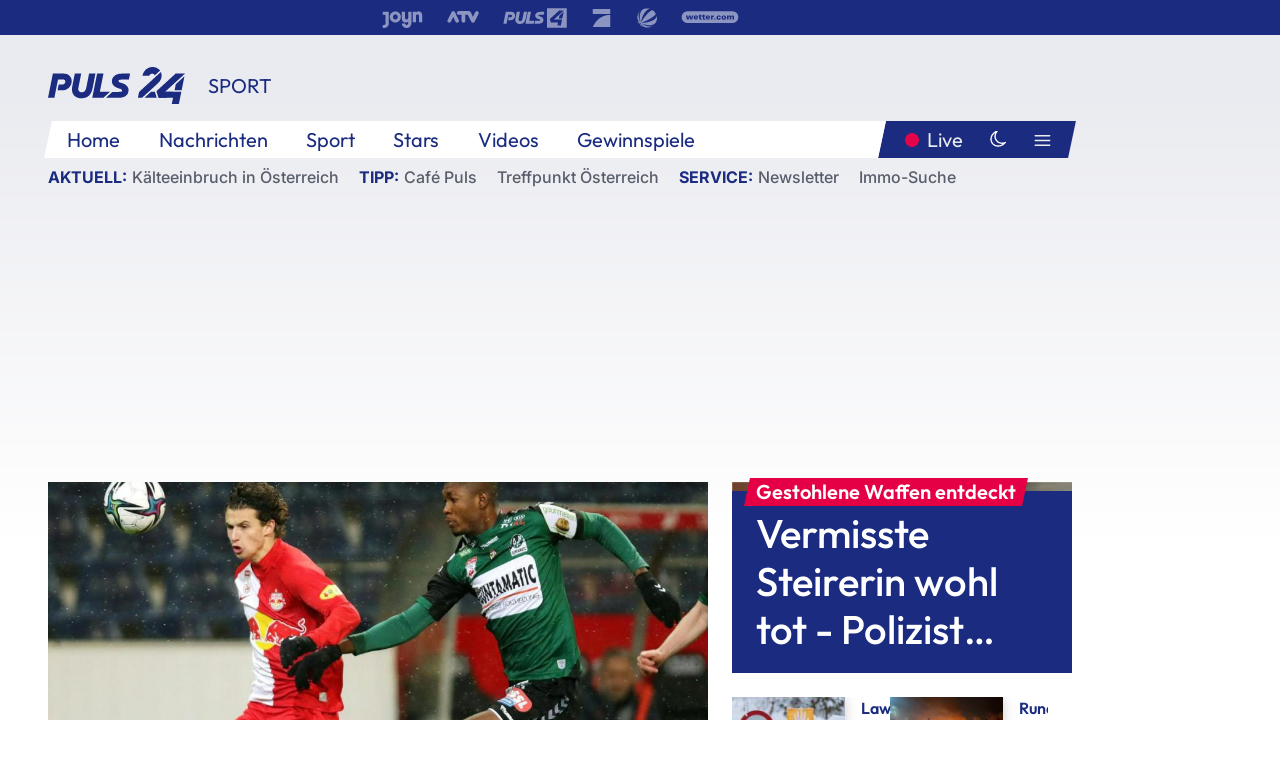

--- FILE ---
content_type: text/html; charset=utf-8
request_url: https://www.puls24.at/news/sport/salzburg-in-hartberg-auf-verlaengerung-der-zu-null-serie-aus/225711
body_size: 27445
content:
<!DOCTYPE html><html lang="de"><head><meta charSet="utf-8"/><link href="/favicon.ico" rel="icon" type="image/x-icon"/><link href="/assets/apple-touch-icon-v2.png" rel="apple-touch-icon" sizes="180x180"/><link href="/assets/favicon-32x32-v2.png" rel="icon" sizes="32x32" type="image/png"/><link href="/assets/favicon-16x16-v2.png" rel="icon" sizes="16x16" type="image/png"/><link href="/assets/site.webmanifest" rel="manifest"/><link color="#1a2b80" href="/assets/safari-pinned-tab.svg" rel="mask-icon"/><meta content="#242468" media="(prefers-color-scheme: dark)" name="theme-color"/><meta content="PULS 24" name="apple-mobile-web-app-title"/><meta content="PULS 24" name="application-name"/><meta content="#1a2b80" name="msapplication-TileColor"/><meta content="/assets/browserconfig.xml" name="msapplication-config"/><meta content="initial-scale=1.0, width=device-width" name="viewport"/><title>Salzburg in Hartberg auf Verlängerung der Zu-Null-Serie aus | PULS 24</title><link href="/rssfeed" rel="alternate" type="application/rss+xml"/><script type="application/ld+json">{"@context":"http://schema.org","@type":"NewsArticle","headline":"Salzburg in Hartberg auf Verlängerung der Zu-Null-Serie aus","mainEntityOfPage":"https://www.puls24.at/news/sport/salzburg-in-hartberg-auf-verlaengerung-der-zu-null-serie-aus/225711","datePublished":"2021-01-29T17:51:43+0100","dateModified":"2021-01-29T17:51:43+0100","description":"Fußball-Meister Red Bull Salzburg ist erstmals in der Bundesliga mit zwei Zu-Null-Siegen in ein Kalenderjahr gestartet. Die Salzburger wollen ihre Serie am Samstag beim TSV Hartberg fortsetzen und ihre Tabellenführung behaupten. Im Schlager der 15. Runde trifft der LASK am Sonntag auf Rapid. Zudem spielen am Samstag Altach gegen Sturm Graz und Ried gegen Admira sowie am Sonntag Austria Wien gegen WSG Tirol und SKN St. Pölten gegen den WAC.","author":[{"@type":"Organization","name":"PULS 24","logo":{"@type":"ImageObject","height":80,"width":226,"url":"https://www.puls24.at/assets/p24_logo_2x.png","@context":"http://schema.org"},"url":"https://www.puls24.at","sameAs":["https://twitter.com/puls24news"]}],"publisher":{"@type":"Organization","name":"PULS 24","logo":{"@type":"ImageObject","height":80,"width":226,"url":"https://www.puls24.at/assets/p24_logo_2x.png","@context":"http://schema.org"},"url":"https://www.puls24.at","sameAs":["https://twitter.com/puls24news"]},"image":["https://image.puls24.at/images/facebook/885183/85990011558654964_BLD_Online.jpg"]}</script><link href="https://www.puls24.at/news/sport/salzburg-in-hartberg-auf-verlaengerung-der-zu-null-serie-aus/225711" rel="canonical"/><meta content="index, follow, max-image-preview:large, max-snippet:-1, max-video-preview:-1" name="robots"/><meta content="Fußball-Meister Red Bull Salzburg ist erstmals in der Bundesliga mit zwei Zu-Null-Siegen in ein Kalenderjahr gestartet. Die Salzburger wollen ihre Serie am Samstag beim TSV Hartberg fortsetzen und ihre Tabellenführung behaupten. Im Schlager der 15. Runde trifft der LASK am Sonntag auf Rapid. Zudem spielen am Samstag Altach gegen Sturm Graz und Ried gegen Admira sowie am Sonntag Austria Wien gegen WSG Tirol und SKN St. Pölten gegen den WAC." name="description"/><meta content="article" property="og:type"/><meta content="Salzburg in Hartberg auf Verlängerung der Zu-Null-Serie aus" property="og:title"/><meta content="Fußball-Meister Red Bull Salzburg ist erstmals in der Bundesliga mit zwei Zu-Null-Siegen in ein Kalenderjahr gestartet. Die Salzburger wollen ihre Serie am Samstag beim TSV Hartberg fortsetzen und ihre Tabellenführung behaupten. Im Schlager der 15. Runde trifft der LASK am Sonntag auf Rapid. Zudem spielen am Samstag Altach gegen Sturm Graz und Ried gegen Admira sowie am Sonntag Austria Wien gegen WSG Tirol und SKN St. Pölten gegen den WAC." property="og:description"/><meta content="https://www.puls24.at/news/sport/salzburg-in-hartberg-auf-verlaengerung-der-zu-null-serie-aus/225711" property="og:url"/><meta content="798615617162991" property="fb:app_id"/><meta content="@puls24news" name="twitter:site"/><meta content="https://image.puls24.at/images/facebook/885183/85990011558654964_BLD_Online.jpg" property="og:image"/><meta content="1200" property="og:image:width"/><meta content="761" property="og:image:height"/><meta content="summary_large_image" name="twitter:card"/><link rel="preload" as="image" imageSrcSet="https://image.puls24.at/images/hera_dyn_227w_128h/885183/85990011558654964_BLD_Online.jpg 227w, https://image.puls24.at/images/hera_dyn_256w_144h/885183/85990011558654964_BLD_Online.jpg 256w, https://image.puls24.at/images/hera_dyn_351w_197h/885183/85990011558654964_BLD_Online.jpg 351w, https://image.puls24.at/images/hera_dyn_384w_216h/885183/85990011558654964_BLD_Online.jpg 384w, https://image.puls24.at/images/hera_dyn_536w_302h/885183/85990011558654964_BLD_Online.jpg 536w, https://image.puls24.at/images/hera_dyn_672w_378h/885183/85990011558654964_BLD_Online.jpg 672w, https://image.puls24.at/images/hera_dyn_768w_432h/885183/85990011558654964_BLD_Online.jpg 768w, https://image.puls24.at/images/hera_dyn_1072w_603h/885183/85990011558654964_BLD_Online.jpg 1072w, https://image.puls24.at/images/hera_dyn_1344w_756h/885183/85990011558654964_BLD_Online.jpg 1344w, https://image.puls24.at/images/hera_dyn_1344w_756h/885183/85990011558654964_BLD_Online.jpg 1344w" imageSizes="(min-width: 567px) calc(100vw - 24px - 208px), 100vw"/><link rel="preload" as="image" imageSrcSet="https://image.puls24.at/images/hera_dyn_16w_9h/11458590/260113_p24_a_hs_vermisste_steirerin_16_9_k1.png 16w, https://image.puls24.at/images/hera_dyn_32w_18h/11458590/260113_p24_a_hs_vermisste_steirerin_16_9_k1.png 32w, https://image.puls24.at/images/hera_dyn_48w_27h/11458590/260113_p24_a_hs_vermisste_steirerin_16_9_k1.png 48w, https://image.puls24.at/images/hera_dyn_64w_36h/11458590/260113_p24_a_hs_vermisste_steirerin_16_9_k1.png 64w, https://image.puls24.at/images/hera_dyn_96w_54h/11458590/260113_p24_a_hs_vermisste_steirerin_16_9_k1.png 96w, https://image.puls24.at/images/hera_dyn_128w_72h/11458590/260113_p24_a_hs_vermisste_steirerin_16_9_k1.png 128w, https://image.puls24.at/images/hera_dyn_227w_128h/11458590/260113_p24_a_hs_vermisste_steirerin_16_9_k1.png 227w, https://image.puls24.at/images/hera_dyn_256w_144h/11458590/260113_p24_a_hs_vermisste_steirerin_16_9_k1.png 256w, https://image.puls24.at/images/hera_dyn_351w_197h/11458590/260113_p24_a_hs_vermisste_steirerin_16_9_k1.png 351w, https://image.puls24.at/images/hera_dyn_384w_216h/11458590/260113_p24_a_hs_vermisste_steirerin_16_9_k1.png 384w, https://image.puls24.at/images/hera_dyn_536w_302h/11458590/260113_p24_a_hs_vermisste_steirerin_16_9_k1.png 536w, https://image.puls24.at/images/hera_dyn_672w_378h/11458590/260113_p24_a_hs_vermisste_steirerin_16_9_k1.png 672w, https://image.puls24.at/images/hera_dyn_768w_432h/11458590/260113_p24_a_hs_vermisste_steirerin_16_9_k1.png 768w, https://image.puls24.at/images/hera_dyn_1072w_603h/11458590/260113_p24_a_hs_vermisste_steirerin_16_9_k1.png 1072w, https://image.puls24.at/images/hera_dyn_1344w_756h/11458590/260113_p24_a_hs_vermisste_steirerin_16_9_k1.png 1344w, https://image.puls24.at/images/hera_dyn_1344w_756h/11458590/260113_p24_a_hs_vermisste_steirerin_16_9_k1.png 1344w" imageSizes="768px"/><meta name="next-head-count" content="31"/><link rel="preload" href="/_next/static/css/f0c4e0164570fb15.css" as="style"/><link rel="stylesheet" href="/_next/static/css/f0c4e0164570fb15.css" data-n-g=""/><link rel="preload" href="/_next/static/css/af2ae4b2ec99296d.css" as="style"/><link rel="stylesheet" href="/_next/static/css/af2ae4b2ec99296d.css" data-n-p=""/><link rel="preload" href="/_next/static/css/cf9aeb6363f9d52a.css" as="style"/><link rel="stylesheet" href="/_next/static/css/cf9aeb6363f9d52a.css"/><link rel="preload" href="/_next/static/css/a615e9fda0b92a85.css" as="style"/><link rel="stylesheet" href="/_next/static/css/a615e9fda0b92a85.css"/><noscript data-n-css=""></noscript><script defer="" nomodule="" src="/_next/static/chunks/polyfills-c67a75d1b6f99dc8.js"></script><script src="/assets/theme.js" defer="" data-nscript="beforeInteractive"></script><script defer="" src="/_next/static/chunks/3808.1e8c72ff6abb200d.js"></script><script defer="" src="/_next/static/chunks/759.bac67110431902ea.js"></script><script defer="" src="/_next/static/chunks/9483.407e6c61a1d3b5b8.js"></script><script defer="" src="/_next/static/chunks/4498.8566aa27f069a249.js"></script><script defer="" src="/_next/static/chunks/8512.5d5b426a31bd13ea.js"></script><script defer="" src="/_next/static/chunks/6322.04297652ae421f13.js"></script><script defer="" src="/_next/static/chunks/2700.135492ced8522798.js"></script><script src="/_next/static/chunks/webpack-caca2d3448cb8e5c.js" defer=""></script><script src="/_next/static/chunks/framework-5036d8309b3aed64.js" defer=""></script><script src="/_next/static/chunks/main-61f7e8c67e7b7b78.js" defer=""></script><script src="/_next/static/chunks/pages/_app-3b0ac373400c0661.js" defer=""></script><script src="/_next/static/chunks/6975-83c291e5bf4c6400.js" defer=""></script><script src="/_next/static/chunks/pages/index-76ed569e26f1acb1.js" defer=""></script><script src="/_next/static/2aJYX8MsLXux0_DyplsRp/_buildManifest.js" defer=""></script><script src="/_next/static/2aJYX8MsLXux0_DyplsRp/_ssgManifest.js" defer=""></script></head><body><a class="skip-main" href="#main-content">Direkt zum Inhalt</a><div id="__next"><cmp-banner blurred="true" initiallyHidden="true" tabIndex="-1" role="alert" aria-live="polite"></cmp-banner><div class="styles_stickyPlayerWrapper__r_1Pl" data-active="false"><div class="styles_stickyPlayer__okfg0"><div id="video-frame-sticky"></div></div></div><div class="styles_superbar__EncXb"><div class="container"><div class="styles_wrapper__uuVhE"><a aria-label="Joyn" class="styles_link__IjOgD" href="https://www.joyn.at" rel="noopener noreferrer" target="_blank"><svg class="styles_logo__aAK3c"><title>Joyn</title><use xlink:href="/assets/icons/sprite.svg?v=78d7ae21d4b65b38dc73e1b13cba335105e3f698#logo-joyn"></use></svg></a><a aria-label="ATV" class="styles_link__IjOgD" href="https://www.atv.at" rel="noopener noreferrer" target="_blank"><svg class="styles_logo__aAK3c"><title>ATV</title><use xlink:href="/assets/icons/sprite.svg?v=78d7ae21d4b65b38dc73e1b13cba335105e3f698#logo-atv"></use></svg></a><a aria-label="Puls 4" class="styles_link__IjOgD" href="https://www.puls4.com" rel="noopener noreferrer" target="_blank"><svg class="styles_logo__aAK3c"><title>Puls 4</title><use xlink:href="/assets/icons/sprite.svg?v=78d7ae21d4b65b38dc73e1b13cba335105e3f698#logo-puls4"></use></svg></a><a aria-label="ProSieben" class="styles_link__IjOgD" href="https://www.prosieben.at" rel="noopener noreferrer" target="_blank"><svg class="styles_logo__aAK3c"><title>ProSieben</title><use xlink:href="/assets/icons/sprite.svg?v=78d7ae21d4b65b38dc73e1b13cba335105e3f698#logo-prosieben"></use></svg></a><a aria-label="SAT.1" class="styles_link__IjOgD" href="https://www.sat1.at/" rel="noopener noreferrer" target="_blank"><svg class="styles_logo__aAK3c"><title>SAT.1</title><use xlink:href="/assets/icons/sprite.svg?v=78d7ae21d4b65b38dc73e1b13cba335105e3f698#logo-sat1-ball"></use></svg></a><a aria-label="wetter.com" class="styles_link__IjOgD" href="https://www.wetter.com" rel="noopener noreferrer" target="_blank"><svg class="styles_logo__aAK3c"><title>wetter.com</title><use xlink:href="/assets/icons/sprite.svg?v=78d7ae21d4b65b38dc73e1b13cba335105e3f698#logo-wettercom"></use></svg></a></div></div></div><nav class="styles_navigation__yknRO"><div aria-hidden="false"><div class="styles_navbar__ZdIwr"><button aria-label="Puls24.at Live" class="styles_live__l7YbK" type="button">PULS 24 Live</button><button aria-expanded="false" aria-label="Hauptmenü" class="styles_menu__X4obk" type="button"><svg><title>Menu</title><use xlink:href="/assets/icons/sprite.svg?v=78d7ae21d4b65b38dc73e1b13cba335105e3f698#menu"></use></svg></button></div><div class="styles_header__hKahj"><div class="styles_banner__SNvGE container"><a class="styles_logo__sONaQ" href="/"><svg><title>puls24.at</title><use xlink:href="/assets/icons/sprite.svg?v=78d7ae21d4b65b38dc73e1b13cba335105e3f698#logo"></use></svg></a><span class="styles_category__ckXwd">Sport</span><button aria-label="Dunkler Modus" aria-pressed="false" class="styles_themeToggle__SjQjU styles_isToggle__KxFmS styles_themeMobile__B0y71" type="button"><svg aria-hidden="true" class="styles_themeLight__yCsZK"><use xlink:href="/assets/icons/sprite.svg?v=78d7ae21d4b65b38dc73e1b13cba335105e3f698#sun"></use></svg><svg aria-hidden="true" class="styles_themeDark__aCE8K"><use xlink:href="/assets/icons/sprite.svg?v=78d7ae21d4b65b38dc73e1b13cba335105e3f698#moon"></use></svg></button></div><div class="styles_linksWrapper__zjmXn"><div class="styles_linksContainer__TLzTF  container"><ul class="styles_links__rOaF9"><li><a class="styles_link__847Jt" lang="en-us" href="https://www.puls24.at/">Home</a></li><li><a class="styles_link__847Jt" href="/news">Nachrichten</a></li><li><a class="styles_link__847Jt" href="/sport">Sport</a></li><li><a class="styles_link__847Jt" href="/entertainment">Stars</a></li><li><a class="styles_link__847Jt" href="https://www.puls24.at/videos">Videos</a></li><li><a class="styles_link__847Jt" href="https://www.puls24.at/gewinnarena">Gewinnspiele</a></li></ul><div class="styles_linksDesktop__aPpdV"><a aria-label="Puls24.at Live" class="styles_liveDesktop__nRj89" type="button" href="/live">Live</a><button aria-label="Dunkler Modus" aria-pressed="false" class="styles_themeToggle__SjQjU styles_isButton__Ft5wC styles_themeDesktop__MISTh" type="button"><svg aria-hidden="true" class="styles_themeDark__aCE8K"><use xlink:href="/assets/icons/sprite.svg?v=78d7ae21d4b65b38dc73e1b13cba335105e3f698#moon"></use></svg></button><button aria-expanded="false" aria-label="Hauptmenü" class="styles_menuDesktop__yW8r4" type="button"><svg><title>Menu</title><use xlink:href="/assets/icons/sprite.svg?v=78d7ae21d4b65b38dc73e1b13cba335105e3f698#menu"></use></svg></button></div></div></div><ul class="styles_lines__AWsDT container"><li><span class="styles_lineTopic__CPLip">Aktuell</span><a class="styles_lineAnchor__i7Ma7" href="https://www.puls24.at/wetter">Kälteeinbruch in Österreich</a></li><li><span class="styles_lineTopic__CPLip">Tipp</span><a class="styles_lineAnchor__i7Ma7" href="https://www.puls24.at/cafe-puls">Café Puls</a><a class="styles_lineAnchor__i7Ma7" href="https://www.puls24.at/treffpunkt-oesterreich">Treffpunkt Österreich</a></li><li><span class="styles_lineTopic__CPLip">Service</span><a class="styles_lineAnchor__i7Ma7" href="https://www.puls24.at/newsletter">Newsletter</a><a class="styles_lineAnchor__i7Ma7" href="https://immo.puls24.at/de/immobilien-suche">Immo-Suche</a></li></ul></div></div></nav><div aria-hidden="false"><div class="fullbanner-wrapper layout-media"><div class="container"><div class="row"><div class="col-12"></div></div></div></div><main class="main layout-media" id="main-content"><div class="container main-content"><section class="section row"><div class="region region-index-0 col-12 col-lg-8"><article class="article" data-io-article-url="https://www.puls24.at/news/sport/salzburg-in-hartberg-auf-verlaengerung-der-zu-null-serie-aus/225711"><figure class="lead"><div class="ImageComponent_imageComponentWrapper__HYz6h imageComponentWrapper"><div class="ImageComponent_imageAreaWrapper__WOMHS"><a href="https://image.puls24.at/images/hera_dyn_1344w_756h/885183/85990011558654964_BLD_Online.jpg" rel="noopener noreferrer" target="_blank"><span style="box-sizing:border-box;display:block;overflow:hidden;width:initial;height:initial;background:none;opacity:1;border:0;margin:0;padding:0;position:relative"><span style="box-sizing:border-box;display:block;width:initial;height:initial;background:none;opacity:1;border:0;margin:0;padding:0;padding-top:56.25%"></span><img alt="" fetchpriority="high" sizes="(min-width: 567px) calc(100vw - 24px - 208px), 100vw" srcSet="https://image.puls24.at/images/hera_dyn_227w_128h/885183/85990011558654964_BLD_Online.jpg 227w, https://image.puls24.at/images/hera_dyn_256w_144h/885183/85990011558654964_BLD_Online.jpg 256w, https://image.puls24.at/images/hera_dyn_351w_197h/885183/85990011558654964_BLD_Online.jpg 351w, https://image.puls24.at/images/hera_dyn_384w_216h/885183/85990011558654964_BLD_Online.jpg 384w, https://image.puls24.at/images/hera_dyn_536w_302h/885183/85990011558654964_BLD_Online.jpg 536w, https://image.puls24.at/images/hera_dyn_672w_378h/885183/85990011558654964_BLD_Online.jpg 672w, https://image.puls24.at/images/hera_dyn_768w_432h/885183/85990011558654964_BLD_Online.jpg 768w, https://image.puls24.at/images/hera_dyn_1072w_603h/885183/85990011558654964_BLD_Online.jpg 1072w, https://image.puls24.at/images/hera_dyn_1344w_756h/885183/85990011558654964_BLD_Online.jpg 1344w, https://image.puls24.at/images/hera_dyn_1344w_756h/885183/85990011558654964_BLD_Online.jpg 1344w" src="https://image.puls24.at/images/hera_dyn_1344w_756h/885183/85990011558654964_BLD_Online.jpg" decoding="async" data-nimg="responsive" style="position:absolute;top:0;left:0;bottom:0;right:0;box-sizing:border-box;padding:0;border:none;margin:auto;display:block;width:0;height:0;min-width:100%;max-width:100%;min-height:100%;max-height:100%"/></span></a><span class="ImageComponent_imageCredits__xg8VO">APA/KRUGFOTO</span></div></div></figure><div class="article-background"><header class="gray-overlay"><div class="breadcrumb-navigation"><div class="breadcrumb-navigation__widget"><a class="category" href="/sport">Sport</a><button aria-label="Abonnieren" class="cleverpush-topic-button" data-button-text="Abonnieren" data-button-text-subscribed=" " data-topic="GDKHdhLwxqXfzyFqy" type="button"></button></div></div><h1>Salzburg in Hartberg auf Verlängerung der Zu-Null-Serie aus</h1><span class="breadcrumb">29. Jan. 2021 · Lesedauer 5 min</span></header><div class="content"><p class="teaser-text">Fußball-Meister Red Bull Salzburg ist erstmals in der Bundesliga mit zwei Zu-Null-Siegen in ein Kalenderjahr gestartet. Die Salzburger wollen ihre Serie am Samstag beim TSV Hartberg fortsetzen und ihre Tabellenführung behaupten. Im Schlager der 15. Runde trifft der LASK am Sonntag auf Rapid. Zudem spielen am Samstag Altach gegen Sturm Graz und Ried gegen Admira sowie am Sonntag Austria Wien gegen WSG Tirol und SKN St. Pölten gegen den WAC.</p><section class="paragraph text-paragraph"><p>Gegen Hartberg feierte Salzburg bereits einige Schützenfeste - unter anderem im Hinspiel im Oktober mit 7:1. Auf die leichte Schulter will der Spitzenreiter den 2021 noch sieglosen Neunten aber am Samstag (17.00 Uhr) nicht nehmen. "Die Hartberger spielen einen frechen, spielerisch guten Fußball und können uns Probleme bereiten, wenn wir nicht mit voller Konzentration bei der Sache sind", meinte Salzburg-Trainer Jesse Marsch. Der TSV hätte auch den WAC (0:0) und Sturm Graz (1:2) vor Schwierigkeiten gestellt. Auch Hartberg-Coach Markus Schopp sah in beiden Partien "gute Phasen". Hartberg fehlen acht Runden vor Ende des Grunddurchgangs drei Punkte auf den sechstplatzierten WAC. Die Meistergruppe hat Schopp aber noch lange nicht abgeschrieben.</p><p>Pünktlich vor dem Schlager gegen Rapid am Sonntag (17.00 Uhr) ist der LASK wieder in Form gekommen. Nach dem misslungenen Jahresstart gegen Wattens haben die Linzer mit dem 3:0 beim WAC "Blut geleckt", wie Mittelfeldregisseur Peter Michorl betonte. Den Oberösterreichern fehlen nach dem souveränen Auftritt im Lavanttal nur drei Punkte auf die Hütteldorfer, an denen sie mit einem Sieg in Pasching vorbeiziehen würden. "Das wird eine große Herausforderung für uns", stellte LASK-Coach Dominik Thalhammer fest. "Rapid spiegelt die Gegner meistens, da braucht man gute Lösungen, um diese Situationen zu neutralisieren und sich Vorteile zu verschaffen", analysierte er. Rapid-Coach Dietmar Kühbauer zeigte sich von der Leistung der Linzer gegen den WAC beeindruckt. "Das war die wahre LASK-Mannschaft", sagte der Burgenländer und warnte vor einem hochmotivierten Gegner. "Die wollen uns endlich wieder schlagen, und wir wollen das verhindern." Die jüngsten vier Duelle beider Teams gingen allesamt an Rapid.</p><p>Mit dem 2:1-Erfolg über Hartberg brach Sturm am Dienstag den Bann im Jahr 2021, nun soll bei Nachzügler Altach am Samstag (17.00 Uhr) der nächste Streich folgen. "Der Sieg gegen Hartberg hat uns sehr gut getan. Aber da müssen wir sofort einen draufsetzen", forderte Trainer Christian Ilzer, dessen Team drei Punkte hinter Leader Salzburg auf Platz drei rangiert. Mit erst zehn Gegentoren verfügt Sturm weiter über die stabilste Defensive der Liga. Die Altacher dagegen haben in 14 Runden erst zwölf Tore erzielt - weniger als alle anderen Clubs. Seit der kurzen Winterpause gab es Niederlagen gegen Salzburg (0:2) und Tirol (1:3). </p><p>Im Samstag-Heimspiel (17.00 Uhr) von Ried gegen Schlusslicht Admira steht Miron Muslic nach seinen vorerst ertraglosen ersten Auftritten als Cheftrainer der Innviertler vor einer wichtigen Partie. Es sollte angeschrieben werden. Aktuell liegt Ried als Zehnter fünf Zähler vor der Admira. Diese kassierte zuletzt mit dem 0:4 gegen die Austria einen Rückschlag. Die Oberösterreicher gehen mit ihren Chancen bisher zu leichtfertig um. Offensivspieler Ante Bajic sagte zur Tabellenkonstellation: "Die Admira ist ein direkter Konkurrent, gegen den wir unbedingt drei Punkte machen möchten." Admira-Trainer Damir Buric wollte indes das Spiel gegen die Austria abgehakt wissen. "Bis zum ersten Gegentor war die Leistung in Ordnung. Doch wir müssen in allen Bereichen konsequenter werden", sagte der Kroate. </p><p>Die Austria pirscht sich an die Top Sechs heran, Tirol hat sich darin festgesetzt. Vor dem direkten Duell zweier höchst erfolgreich ins Frühjahr gestarteter Teams könnten die Wiener mit einem Heimerfolg am Sonntag (14.30 Uhr) ein weiteres Zeichen setzen. Die Wattener würden ihrerseits einen Konkurrenten um den Platz in der Meistergruppe abschütteln. Für Peter Stöger offenbart sich eine "spannende Situation": "Jetzt haben wir die Möglichkeit, dass wir dabei sind und wir wollen auch dran bleiben", sagte der Austria-Trainer. "Das Spiel ist für uns richtungsweisend", betonte auch WSG-Coach Thomas Silberberger. "Wenn wir gewinnen, geht tabellarisch die Post ab."</p><p>Vor dem Gastspiel am Sonntag (14.30 Uhr) bei St. Pölten hat der WAC an einem misslungenen Start ins neue Fußball-Jahr zu knabbern. In den drei bisherigen Bundesliga-Partien holte der Europa-League-Sechzehntelfinalist gerade einmal zwei Punkte und wartet noch immer auf den ersten Torerfolg. Den Platz in der Meistergruppe hat der Tabellensechste derzeit nur mit einem Punkt Vorsprung auf die Austria abgesichert. Dennoch ist Trainer Ferdinand Feldhofer bemüht, keine Unruhe aufkommen zu lassen. "Wir haben jetzt ein Spiel verloren und dann kommt natürlich Kritik, die ist auch berechtigt. Wir sind intern auch kritisch mit uns selbst", erklärte der Steirer. St. Pölten wiederum holte aus den vergangenen vier Runden nur zwei Punkte und hat lediglich eine der jüngsten acht Liga-Partien gewonnen. "Ergebnistechnisch sind beide ein bisschen im Tief, umso mehr ist das Kämpferherz gefragt", meinte St.-Pölten-Coach Robert Ibertsberger daher.</p></section></div><div class="summary"><h5>Zusammenfassung</h5><ul><li>Fußball-Meister Red Bull Salzburg ist erstmals in der Bundesliga mit zwei Zu-Null-Siegen in ein Kalenderjahr gestartet.</li><li>Die Salzburger wollen ihre Serie am Samstag beim TSV Hartberg fortsetzen und ihre Tabellenführung behaupten.</li><li>Gegen Hartberg feierte Salzburg bereits einige Schützenfeste - unter anderem im Hinspiel im Oktober mit 7:1.</li><li>Hartberg fehlen acht Runden vor Ende des Grunddurchgangs drei Punkte auf den sechstplatzierten WAC.</li></ul></div><footer class="article-footer"><div class="article-origin"><span class="title">Quelle: </span><span class="sources">Agenturen</span></div><div class="share-buttons-bottom"><div aria-label="Artikel teilen" class="social-button-group" role="group"><a aria-label="Share on facebook" data-social-provider="facebook" href="https://www.facebook.com/sharer/sharer.php?u=https://www.puls24.at/news/sport/salzburg-in-hartberg-auf-verlaengerung-der-zu-null-serie-aus/225711" rel="noopener noreferrer" target="_blank"><svg class="social-icon"><title>facebook</title><use xlink:href="/assets/icons/sprite.svg?v=78d7ae21d4b65b38dc73e1b13cba335105e3f698#facebook"></use></svg> <!-- -->teilen</a><a aria-label="Share on linkedin" data-social-provider="linkedin" href="https://www.linkedin.com/shareArticle?mini=true&amp;url=https://www.puls24.at/news/sport/salzburg-in-hartberg-auf-verlaengerung-der-zu-null-serie-aus/225711" rel="noopener noreferrer" target="_blank"><svg class="social-icon"><title>linkedin</title><use xlink:href="/assets/icons/sprite.svg?v=78d7ae21d4b65b38dc73e1b13cba335105e3f698#linkedin"></use></svg> <!-- -->teilen</a><a aria-label="Share on twitter" data-social-provider="twitter" href="https://twitter.com/intent/tweet?via=puls24news&amp;text=https://www.puls24.at/news/sport/salzburg-in-hartberg-auf-verlaengerung-der-zu-null-serie-aus/225711" rel="noopener noreferrer" target="_blank"><svg class="social-icon"><title>twitter</title><use xlink:href="/assets/icons/sprite.svg?v=78d7ae21d4b65b38dc73e1b13cba335105e3f698#twitter"></use></svg> <!-- -->teilen</a><a aria-label="Share on bluesky" data-social-provider="bluesky" href="https://bsky.app/intent/compose?text=https://www.puls24.at/news/sport/salzburg-in-hartberg-auf-verlaengerung-der-zu-null-serie-aus/225711" rel="noopener noreferrer" target="_blank"><svg class="social-icon"><title>bluesky</title><use xlink:href="/assets/icons/sprite.svg?v=78d7ae21d4b65b38dc73e1b13cba335105e3f698#bluesky"></use></svg> <!-- -->teilen</a><a aria-label="Teilen" class="" href="#" role="button"><svg class="social-icon"><title>share</title><use xlink:href="/assets/icons/sprite.svg?v=78d7ae21d4b65b38dc73e1b13cba335105e3f698#share"></use></svg> <!-- -->Link kopieren</a></div></div></footer></div></article></div><aside class="region region-index-1 col-12 col-lg-4"><div class="single-teaser" data-vr-zone="SingleTeaser 17cb047a-d748-4ad3-9cbb-39395ecce7b8"><div class="styles_container__K0n3U"><a class="styles_anchor__db3EL" data-vr-contentbox="SingleTeaser #1" data-vr-contentbox-url="/news/chronik/suche-nach-vermisster-steirerin-geht-weiter/460644" href="/news/chronik/suche-nach-vermisster-steirerin-geht-weiter/460644"><div class="styles_illustration___YjRc"><span style="box-sizing:border-box;display:block;overflow:hidden;width:initial;height:initial;background:none;opacity:1;border:0;margin:0;padding:0;position:relative"><span style="box-sizing:border-box;display:block;width:initial;height:initial;background:none;opacity:1;border:0;margin:0;padding:0;padding-top:56.25%"></span><img alt="Vermisste Steirerin " aria-hidden="false" fetchpriority="high" sizes="768px" srcSet="https://image.puls24.at/images/hera_dyn_16w_9h/11458590/260113_p24_a_hs_vermisste_steirerin_16_9_k1.png 16w, https://image.puls24.at/images/hera_dyn_32w_18h/11458590/260113_p24_a_hs_vermisste_steirerin_16_9_k1.png 32w, https://image.puls24.at/images/hera_dyn_48w_27h/11458590/260113_p24_a_hs_vermisste_steirerin_16_9_k1.png 48w, https://image.puls24.at/images/hera_dyn_64w_36h/11458590/260113_p24_a_hs_vermisste_steirerin_16_9_k1.png 64w, https://image.puls24.at/images/hera_dyn_96w_54h/11458590/260113_p24_a_hs_vermisste_steirerin_16_9_k1.png 96w, https://image.puls24.at/images/hera_dyn_128w_72h/11458590/260113_p24_a_hs_vermisste_steirerin_16_9_k1.png 128w, https://image.puls24.at/images/hera_dyn_227w_128h/11458590/260113_p24_a_hs_vermisste_steirerin_16_9_k1.png 227w, https://image.puls24.at/images/hera_dyn_256w_144h/11458590/260113_p24_a_hs_vermisste_steirerin_16_9_k1.png 256w, https://image.puls24.at/images/hera_dyn_351w_197h/11458590/260113_p24_a_hs_vermisste_steirerin_16_9_k1.png 351w, https://image.puls24.at/images/hera_dyn_384w_216h/11458590/260113_p24_a_hs_vermisste_steirerin_16_9_k1.png 384w, https://image.puls24.at/images/hera_dyn_536w_302h/11458590/260113_p24_a_hs_vermisste_steirerin_16_9_k1.png 536w, https://image.puls24.at/images/hera_dyn_672w_378h/11458590/260113_p24_a_hs_vermisste_steirerin_16_9_k1.png 672w, https://image.puls24.at/images/hera_dyn_768w_432h/11458590/260113_p24_a_hs_vermisste_steirerin_16_9_k1.png 768w, https://image.puls24.at/images/hera_dyn_1072w_603h/11458590/260113_p24_a_hs_vermisste_steirerin_16_9_k1.png 1072w, https://image.puls24.at/images/hera_dyn_1344w_756h/11458590/260113_p24_a_hs_vermisste_steirerin_16_9_k1.png 1344w, https://image.puls24.at/images/hera_dyn_1344w_756h/11458590/260113_p24_a_hs_vermisste_steirerin_16_9_k1.png 1344w" src="https://image.puls24.at/images/hera_dyn_1344w_756h/11458590/260113_p24_a_hs_vermisste_steirerin_16_9_k1.png" decoding="async" data-nimg="responsive" class="" style="position:absolute;top:0;left:0;bottom:0;right:0;box-sizing:border-box;padding:0;border:none;margin:auto;display:block;width:0;height:0;min-width:100%;max-width:100%;min-height:100%;max-height:100%;object-fit:cover"/></span></div><div class="styles_content__xPvAI"><p class="styles_pretitle__0MB79"><span>Gestohlene Waffen entdeckt</span></p><h3 class="styles_title__Fmqs6" data-vr-headline="">Vermisste Steirerin wohl tot - Polizist legte Teilgeständnis ab</h3></div></a></div></div></aside></section><section class="section row"><div class="region region-index-0 col-12 col-lg-12"></div></section><section class="section row"><div class="region region-index-0 col-12 col-lg-12"><div class="styles_container__ltxko"><h3 class="component-title col-sm-12"><a class="teaser-anchor" href="/">PULS 24 Archiv</a></h3><ul class="styles_items__4eNH5"><li><div class="styles_item__SLCqq"><svg><use xlink:href="/assets/icons/sprite.svg?v=78d7ae21d4b65b38dc73e1b13cba335105e3f698#arrow-right-red"></use></svg><a class="styles_link__2NGnz" href="/news/entertainment/wiener-bildstatistik-pionier-otto-neurath-im-fokus/446637">Wiener Bildstatistik-Pionier Otto Neurath im Fokus</a></div></li><li><div class="styles_item__SLCqq"><svg><use xlink:href="/assets/icons/sprite.svg?v=78d7ae21d4b65b38dc73e1b13cba335105e3f698#arrow-right-red"></use></svg><a class="styles_link__2NGnz" href="/news/chronik/iran-fuenf-tote-bei-hochhauseinsturz/265534">Iran: Fünf Tote bei Hochhauseinsturz</a></div></li><li><div class="styles_item__SLCqq"><svg><use xlink:href="/assets/icons/sprite.svg?v=78d7ae21d4b65b38dc73e1b13cba335105e3f698#arrow-right-red"></use></svg><a class="styles_link__2NGnz" href="/news/politik/eu-macht-balkanstaaten-keine-hoffnung-auf-baldige-aufnahme/203684">EU macht Balkanstaaten keine Hoffnung auf baldige Aufnahme</a></div></li><li><div class="styles_item__SLCqq"><svg><use xlink:href="/assets/icons/sprite.svg?v=78d7ae21d4b65b38dc73e1b13cba335105e3f698#arrow-right-red"></use></svg><a class="styles_link__2NGnz" href="/news/sport/uefa-praesident-aleksander-ceferin-zu-super-league-wolf-getarnt-als-grossmutter/293762">UEFA-Präsident Ceferin zu Super League: &quot;Wolf getarnt als Großmutter&quot;</a></div></li><li><div class="styles_item__SLCqq"><svg><use xlink:href="/assets/icons/sprite.svg?v=78d7ae21d4b65b38dc73e1b13cba335105e3f698#arrow-right-red"></use></svg><a class="styles_link__2NGnz" href="/news/chronik/geldfaelscherbande-ausgehoben-230-millionen-an-euro-blueten/209449">Geldfälscherbande ausgehoben - 230 Millionen an Euro-Blüten</a></div></li></ul></div></div></section><div class="sticky-sky-wrapper"></div></div></main><footer class="footer menu-expanded"><div class="container"><div class="row"><div class="col-lg-12"><div class="row"><div class="col-lg-3 logo-group"><a href="/"><svg class="logo"><title>Home</title><use xlink:href="/assets/icons/sprite.svg?v=78d7ae21d4b65b38dc73e1b13cba335105e3f698#logo"></use></svg></a><span class="copyright">2026<!-- --> © PULS 4 TV GmbH &amp; Co KG</span><div class="funding">Diese Website wird unterstützt durch Mittel aus den kulturellen Einrichtungen der Verwertungsgesellschaft Rundfunk.</div><span class="links"><a href="/datenschutz">Datenschutz</a>, <a href="/anb">ANB</a>, <a href="/impressum">Impressum</a></span><div aria-label="Soziale Medien Links" class="social-button-group" role="group"><a aria-label="Share on twitter" data-social-provider="twitter" href="https://twitter.com/puls24news" rel="noopener noreferrer" target="_blank"><svg class="social-icon"><title>twitter</title><use xlink:href="/assets/icons/sprite.svg?v=78d7ae21d4b65b38dc73e1b13cba335105e3f698#twitter"></use></svg> </a><a aria-label="Share on instagram" data-social-provider="instagram" href="https://www.instagram.com/puls24news/" rel="noopener noreferrer" target="_blank"><svg class="social-icon"><title>instagram</title><use xlink:href="/assets/icons/sprite.svg?v=78d7ae21d4b65b38dc73e1b13cba335105e3f698#instagram"></use></svg> </a><a aria-label="Share on facebook" data-social-provider="facebook" href="https://www.facebook.com/puls24news" rel="noopener noreferrer" target="_blank"><svg class="social-icon"><title>facebook</title><use xlink:href="/assets/icons/sprite.svg?v=78d7ae21d4b65b38dc73e1b13cba335105e3f698#facebook"></use></svg> </a><a aria-label="Share on tiktok" data-social-provider="tiktok" href="https://www.tiktok.com/@puls24news" rel="noopener noreferrer" target="_blank"><svg class="social-icon"><title>tiktok</title><use xlink:href="/assets/icons/sprite.svg?v=78d7ae21d4b65b38dc73e1b13cba335105e3f698#tiktok"></use></svg> </a><a aria-label="Share on bluesky" data-social-provider="bluesky" href="https://bsky.app/profile/puls24.at" rel="noopener noreferrer" target="_blank"><svg class="social-icon"><title>bluesky</title><use xlink:href="/assets/icons/sprite.svg?v=78d7ae21d4b65b38dc73e1b13cba335105e3f698#bluesky"></use></svg> </a></div></div><div class="col-lg-7 ml-lg-5"><nav class="navigation"><ul><li><h4>Service</h4><ul><li><a class="" title="ANB" href="/anb">ANB</a></li><li><a class="" title="App" href="/app">App</a></li><li><a class="" href="https://www.prosiebensat1.com/investor-relations/corporate-governance/compliance" rel="noopener" target="_blank" title="Compliance">Compliance</a></li><li><a class="" title="Cookie Hinweise" href="/cookies">Cookie Hinweise</a></li><li><a class="" title="Datenschutz" href="/datenschutz">Datenschutz</a></li><li><a class="" href="https://www.puls24.at/datenschutzhinweise-social-media" rel="noopener" target="_blank" title="Datenschutz Social Media">Datenschutz Social Media</a></li><li><a class="" href="https://www.puls24.at/service/barrierefreie-inhalte-aktionsplan/255811" rel="noopener" target="_blank" title="Aktionsplan barrierefreie Inhalte">Aktionsplan barrierefreie Inhalte</a></li><li><a class="" href="https://static.puls24.at/download/Barrierefreiheit_Jahresbericht_PULS%2024_2023.pdf" rel="noopener" target="_blank" title="Barrierefreiheit – Jahresbericht 2023">Barrierefreiheit – Jahresbericht 2023</a></li><li><a class="" href="https://www.puls24.at/service/jugendschutz/255134" rel="noopener" target="_blank" title="Jugendschutz">Jugendschutz</a></li><li><a class="" title="Impressum" href="/impressum">Impressum</a></li><li><a class="" title="Kontakt" href="/kontakt">Kontakt</a></li><li><a class="" title="Newsletter" href="/newsletter">Newsletter</a></li><li><a class="" title="Push-Mitteilungen" href="/service/push-mitteilungen">Push-Mitteilungen</a></li><li><a class="" title="Senderempfang" href="/senderempfang">Senderempfang</a></li><li><a class="" title="Teilnahmebedingungen" href="/teilnahmebedingungen">Teilnahmebedingungen</a></li></ul></li><li><h4>PULS 24</h4><ul><li><a class="" title="Live" href="/live">Live</a></li><li><a class="" title="News" href="/news">News</a></li><li><a class="" title="Clips" href="/clips">Clips</a></li><li><a class="" title="Talks" href="/talks">Talks</a></li><li><a class="" title="Ganze Folgen" href="/ganze-folgen">Ganze Folgen</a></li><li><a class="" title="Podcasts" href="/podcast">Podcasts</a></li><li><a class="" href="https://immo.puls24.at/de/immobilien-suche" rel="noopener" target="_blank" title="Immobiliensuche">Immobiliensuche</a></li></ul></li><li><h4>Netzwerk</h4><ul><li><a class="" href="https://www.puls4.com/" rel="noopener" target="_blank" title="PULS 4">PULS 4</a></li><li><a class="" href="https://www.atv.at/" rel="noopener" target="_blank" title="ATV">ATV</a></li><li><a class="" href="https://www.joyn.at/" rel="noopener" target="_blank" title="Joyn">Joyn</a></li><li><a class="" href="https://www.prosieben.at/" rel="noopener" target="_blank" title="ProSieben Austria">ProSieben Austria</a></li><li><a class="" href="https://www.kabeleins.at/" rel="noopener" target="_blank" title="kabel eins Austria">kabel eins Austria</a></li><li><a class="" href="https://www.sat1.at/" rel="noopener" target="_blank" title="SAT.1 Österreich">SAT.1 Österreich</a></li><li><a class="" href="https://www.sixx.at/" rel="noopener" target="_blank" title="sixx Austria">sixx Austria</a></li><li><a class="" href="https://www.prosiebenmaxx.at/" rel="noopener" target="_blank" title="ProSieben MAXX Austria">ProSieben MAXX Austria</a></li><li><a class="" href="https://www.kabeleinsdoku.at/" rel="noopener" target="_blank" title="kabel eins Doku Austria">kabel eins Doku Austria</a></li><li><a class="" href="https://www.sat1gold.at/" rel="noopener" target="_blank" title="SAT.1 GOLD Österreich">SAT.1 GOLD Österreich</a></li><li><a class="" href="https://4gamechangers.io/" rel="noopener" target="_blank" title="4GAMECHANGERS">4GAMECHANGERS</a></li></ul></li></ul></nav></div></div></div></div></div><div class="expand-menu"><button aria-label="Expand / Collapse" type="button"><svg><title>Expand / Collapse</title><use xlink:href="/assets/icons/sprite.svg?v=78d7ae21d4b65b38dc73e1b13cba335105e3f698#chevron-down"></use></svg></button></div></footer></div></div><script id="__NEXT_DATA__" type="application/json">{"props":{"pageProps":{"route":{"type":"content","status":200,"title":"Salzburg in Hartberg auf Verlängerung der Zu-Null-Serie aus | PULS 24","meta":{"coralContext":{"screenName":"Article Detail","publishedAt":1611939103,"headline":"Salzburg in Hartberg auf Verlängerung der Zu-Null-Serie aus","hasEmbeddedVideo":false,"category":"Sport","pageType":"article","tags":["Sport Österreich","Fußball","Nationale Meisterschaften","Männer","Hartberg","Bez. Hartberg-Fürstenfeld","Steiermark","Österreich","Europa","Fußball-Bundesliga","bundesliga","Vorschau"],"contentTitle":"Article Detail | Salzburg in Hartberg auf Verlängerung der Zu-Null-Serie aus","marketingCategory":"RedCont/Nachrichten/Nachrichtenueberblick","author":"Agenturen"},"ioConfig":{"page_url":"https://www.puls24.at/news/sport/salzburg-in-hartberg-auf-verlaengerung-der-zu-null-serie-aus/225711","page_url_canonical":"https://www.puls24.at/news/sport/salzburg-in-hartberg-auf-verlaengerung-der-zu-null-serie-aus/225711","page_title":"Salzburg in Hartberg auf Verlängerung der Zu-Null-Serie aus","page_type":"article","page_language":"de","tags":["Sport Österreich","Fußball","Nationale Meisterschaften","Männer","Hartberg","Bez. Hartberg-Fürstenfeld","Steiermark","Österreich","Europa","Fußball-Bundesliga","bundesliga","Vorschau"],"article_authors":[],"article_categories":["Sport"],"article_subcategories":["Agenturen"],"article_type":"Artikel","article_word_count":"803","article_publication_date":"Fri, 29 Jan 21 17:51:43 +0100"},"jsonLD":[{"@context":"http://schema.org","@type":"NewsArticle","headline":"Salzburg in Hartberg auf Verlängerung der Zu-Null-Serie aus","mainEntityOfPage":"https://www.puls24.at/news/sport/salzburg-in-hartberg-auf-verlaengerung-der-zu-null-serie-aus/225711","datePublished":"2021-01-29T17:51:43+0100","dateModified":"2021-01-29T17:51:43+0100","description":"Fußball-Meister Red Bull Salzburg ist erstmals in der Bundesliga mit zwei Zu-Null-Siegen in ein Kalenderjahr gestartet. Die Salzburger wollen ihre Serie am Samstag beim TSV Hartberg fortsetzen und ihre Tabellenführung behaupten. Im Schlager der 15. Runde trifft der LASK am Sonntag auf Rapid. Zudem spielen am Samstag Altach gegen Sturm Graz und Ried gegen Admira sowie am Sonntag Austria Wien gegen WSG Tirol und SKN St. Pölten gegen den WAC.","author":[{"@type":"Organization","name":"PULS 24","logo":{"@type":"ImageObject","height":80,"width":226,"url":"https://www.puls24.at/assets/p24_logo_2x.png","@context":"http://schema.org"},"url":"https://www.puls24.at","sameAs":["https://twitter.com/puls24news"]}],"publisher":{"@type":"Organization","name":"PULS 24","logo":{"@type":"ImageObject","height":80,"width":226,"url":"https://www.puls24.at/assets/p24_logo_2x.png","@context":"http://schema.org"},"url":"https://www.puls24.at","sameAs":["https://twitter.com/puls24news"]},"image":["https://image.puls24.at/images/facebook/885183/85990011558654964_BLD_Online.jpg"]}],"linkTags":[{"rel":"canonical","href":"https://www.puls24.at/news/sport/salzburg-in-hartberg-auf-verlaengerung-der-zu-null-serie-aus/225711"}],"metaTags":[{"name":"robots","content":"index, follow, max-image-preview:large, max-snippet:-1, max-video-preview:-1"},{"name":"description","content":"Fußball-Meister Red Bull Salzburg ist erstmals in der Bundesliga mit zwei Zu-Null-Siegen in ein Kalenderjahr gestartet. Die Salzburger wollen ihre Serie am Samstag beim TSV Hartberg fortsetzen und ihre Tabellenführung behaupten. Im Schlager der 15. Runde trifft der LASK am Sonntag auf Rapid. Zudem spielen am Samstag Altach gegen Sturm Graz und Ried gegen Admira sowie am Sonntag Austria Wien gegen WSG Tirol und SKN St. Pölten gegen den WAC."},{"property":"og:type","content":"article"},{"property":"og:title","content":"Salzburg in Hartberg auf Verlängerung der Zu-Null-Serie aus"},{"property":"og:description","content":"Fußball-Meister Red Bull Salzburg ist erstmals in der Bundesliga mit zwei Zu-Null-Siegen in ein Kalenderjahr gestartet. Die Salzburger wollen ihre Serie am Samstag beim TSV Hartberg fortsetzen und ihre Tabellenführung behaupten. Im Schlager der 15. Runde trifft der LASK am Sonntag auf Rapid. Zudem spielen am Samstag Altach gegen Sturm Graz und Ried gegen Admira sowie am Sonntag Austria Wien gegen WSG Tirol und SKN St. Pölten gegen den WAC."},{"property":"og:url","content":"https://www.puls24.at/news/sport/salzburg-in-hartberg-auf-verlaengerung-der-zu-null-serie-aus/225711"},{"property":"fb:app_id","content":"798615617162991"},{"name":"twitter:site","content":"@puls24news"},{"property":"og:image","content":"https://image.puls24.at/images/facebook/885183/85990011558654964_BLD_Online.jpg"},{"property":"og:image:width","content":"1200"},{"property":"og:image:height","content":"761"},{"name":"twitter:card","content":"summary_large_image"}],"somtag":{"enabled":true,"slots":{"desktop":["minread1","rectangle1"],"mobile":["minread1","rectangle1"]},"taxonomy":["sport","other"]},"subtitle":"Sport"},"layout":"media","sections":[{"type":"default","columnWidths":"8-4","regions":[{"components":[{"id":"225711","type":"article","breadcrumbs":{"links":[{"id":null,"title":"puls24.at","link":""},{"id":null,"title":"News","link":"/news/news"},{"id":null,"title":"Sport","link":"/sport"}]},"advertorial":false,"cleverpushTopic":{"id":"GDKHdhLwxqXfzyFqy","name":"Sport"},"origin":{"authors":[],"sources":["Agenturen"]},"readTime":5,"timestamp":1611939103,"title":"Salzburg in Hartberg auf Verlängerung der Zu-Null-Serie aus","teaserMedia":{"id":"855021","image":{"fid":"885183","filename":"85990011558654964_BLD_Online.jpg","url":"/images/large/885183/85990011558654964_BLD_Online.jpg","uri":"public://media/image/2021/01/29/85990011558654964_BLD_Online.jpg","alt":"","title":"","width":1260,"height":800,"source":"APA - Austria Presse Agentur","credits":"APA/KRUGFOTO","copyright":"APA - Austria Presse Agentur","description":"","length":123551,"type":"image/jpeg"}},"teaserText":"Fußball-Meister Red Bull Salzburg ist erstmals in der Bundesliga mit zwei Zu-Null-Siegen in ein Kalenderjahr gestartet. Die Salzburger wollen ihre Serie am Samstag beim TSV Hartberg fortsetzen und ihre Tabellenführung behaupten. Im Schlager der 15. Runde trifft der LASK am Sonntag auf Rapid. Zudem spielen am Samstag Altach gegen Sturm Graz und Ried gegen Admira sowie am Sonntag Austria Wien gegen WSG Tirol und SKN St. Pölten gegen den WAC.","url":"https://www.puls24.at/news/sport/salzburg-in-hartberg-auf-verlaengerung-der-zu-null-serie-aus/225711","paragraphs":[{"id":"f1a190b2-62f0-4077-b313-8d87cc7aadae","type":"somtag","data":{"slot":"minread1","display":["mobile","desktop"]}},{"id":"51139","type":"text","data":{"html":"\u003cp\u003eGegen Hartberg feierte Salzburg bereits einige Schützenfeste - unter anderem im Hinspiel im Oktober mit 7:1. Auf die leichte Schulter will der Spitzenreiter den 2021 noch sieglosen Neunten aber am Samstag (17.00 Uhr) nicht nehmen. \"Die Hartberger spielen einen frechen, spielerisch guten Fußball und können uns Probleme bereiten, wenn wir nicht mit voller Konzentration bei der Sache sind\", meinte Salzburg-Trainer Jesse Marsch. Der TSV hätte auch den WAC (0:0) und Sturm Graz (1:2) vor Schwierigkeiten gestellt. Auch Hartberg-Coach Markus Schopp sah in beiden Partien \"gute Phasen\". Hartberg fehlen acht Runden vor Ende des Grunddurchgangs drei Punkte auf den sechstplatzierten WAC. Die Meistergruppe hat Schopp aber noch lange nicht abgeschrieben.\u003c/p\u003e\u003cp\u003ePünktlich vor dem Schlager gegen Rapid am Sonntag (17.00 Uhr) ist der LASK wieder in Form gekommen. Nach dem misslungenen Jahresstart gegen Wattens haben die Linzer mit dem 3:0 beim WAC \"Blut geleckt\", wie Mittelfeldregisseur Peter Michorl betonte. Den Oberösterreichern fehlen nach dem souveränen Auftritt im Lavanttal nur drei Punkte auf die Hütteldorfer, an denen sie mit einem Sieg in Pasching vorbeiziehen würden. \"Das wird eine große Herausforderung für uns\", stellte LASK-Coach Dominik Thalhammer fest. \"Rapid spiegelt die Gegner meistens, da braucht man gute Lösungen, um diese Situationen zu neutralisieren und sich Vorteile zu verschaffen\", analysierte er. Rapid-Coach Dietmar Kühbauer zeigte sich von der Leistung der Linzer gegen den WAC beeindruckt. \"Das war die wahre LASK-Mannschaft\", sagte der Burgenländer und warnte vor einem hochmotivierten Gegner. \"Die wollen uns endlich wieder schlagen, und wir wollen das verhindern.\" Die jüngsten vier Duelle beider Teams gingen allesamt an Rapid.\u003c/p\u003e\u003cp\u003eMit dem 2:1-Erfolg über Hartberg brach Sturm am Dienstag den Bann im Jahr 2021, nun soll bei Nachzügler Altach am Samstag (17.00 Uhr) der nächste Streich folgen. \"Der Sieg gegen Hartberg hat uns sehr gut getan. Aber da müssen wir sofort einen draufsetzen\", forderte Trainer Christian Ilzer, dessen Team drei Punkte hinter Leader Salzburg auf Platz drei rangiert. Mit erst zehn Gegentoren verfügt Sturm weiter über die stabilste Defensive der Liga. Die Altacher dagegen haben in 14 Runden erst zwölf Tore erzielt - weniger als alle anderen Clubs. Seit der kurzen Winterpause gab es Niederlagen gegen Salzburg (0:2) und Tirol (1:3). \u003c/p\u003e\u003cp\u003eIm Samstag-Heimspiel (17.00 Uhr) von Ried gegen Schlusslicht Admira steht Miron Muslic nach seinen vorerst ertraglosen ersten Auftritten als Cheftrainer der Innviertler vor einer wichtigen Partie. Es sollte angeschrieben werden. Aktuell liegt Ried als Zehnter fünf Zähler vor der Admira. Diese kassierte zuletzt mit dem 0:4 gegen die Austria einen Rückschlag. Die Oberösterreicher gehen mit ihren Chancen bisher zu leichtfertig um. Offensivspieler Ante Bajic sagte zur Tabellenkonstellation: \"Die Admira ist ein direkter Konkurrent, gegen den wir unbedingt drei Punkte machen möchten.\" Admira-Trainer Damir Buric wollte indes das Spiel gegen die Austria abgehakt wissen. \"Bis zum ersten Gegentor war die Leistung in Ordnung. Doch wir müssen in allen Bereichen konsequenter werden\", sagte der Kroate. \u003c/p\u003e\u003cp\u003eDie Austria pirscht sich an die Top Sechs heran, Tirol hat sich darin festgesetzt. Vor dem direkten Duell zweier höchst erfolgreich ins Frühjahr gestarteter Teams könnten die Wiener mit einem Heimerfolg am Sonntag (14.30 Uhr) ein weiteres Zeichen setzen. Die Wattener würden ihrerseits einen Konkurrenten um den Platz in der Meistergruppe abschütteln. Für Peter Stöger offenbart sich eine \"spannende Situation\": \"Jetzt haben wir die Möglichkeit, dass wir dabei sind und wir wollen auch dran bleiben\", sagte der Austria-Trainer. \"Das Spiel ist für uns richtungsweisend\", betonte auch WSG-Coach Thomas Silberberger. \"Wenn wir gewinnen, geht tabellarisch die Post ab.\"\u003c/p\u003e\u003cp\u003eVor dem Gastspiel am Sonntag (14.30 Uhr) bei St. Pölten hat der WAC an einem misslungenen Start ins neue Fußball-Jahr zu knabbern. In den drei bisherigen Bundesliga-Partien holte der Europa-League-Sechzehntelfinalist gerade einmal zwei Punkte und wartet noch immer auf den ersten Torerfolg. Den Platz in der Meistergruppe hat der Tabellensechste derzeit nur mit einem Punkt Vorsprung auf die Austria abgesichert. Dennoch ist Trainer Ferdinand Feldhofer bemüht, keine Unruhe aufkommen zu lassen. \"Wir haben jetzt ein Spiel verloren und dann kommt natürlich Kritik, die ist auch berechtigt. Wir sind intern auch kritisch mit uns selbst\", erklärte der Steirer. St. Pölten wiederum holte aus den vergangenen vier Runden nur zwei Punkte und hat lediglich eine der jüngsten acht Liga-Partien gewonnen. \"Ergebnistechnisch sind beide ein bisschen im Tief, umso mehr ist das Kämpferherz gefragt\", meinte St.-Pölten-Coach Robert Ibertsberger daher.\u003c/p\u003e"}}],"summary":["Fußball-Meister Red Bull Salzburg ist erstmals in der Bundesliga mit zwei Zu-Null-Siegen in ein Kalenderjahr gestartet.","Die Salzburger wollen ihre Serie am Samstag beim TSV Hartberg fortsetzen und ihre Tabellenführung behaupten.","Gegen Hartberg feierte Salzburg bereits einige Schützenfeste - unter anderem im Hinspiel im Oktober mit 7:1.","Hartberg fehlen acht Runden vor Ende des Grunddurchgangs drei Punkte auf den sechstplatzierten WAC."],"hideSummary":false},{"id":"652b8809-dd14-451a-8f3e-6ed505106140","slot":"rectangle1","display":["mobile"],"type":"somtag"}],"position":1,"tagName":"div"},{"components":[{"id":"17cb047a-d748-4ad3-9cbb-39395ecce7b8","teasers":[{"id":"460644","preTitle":"Gestohlene Waffen entdeckt","title":"Vermisste Steirerin wohl tot - Polizist legte Teilgeständnis ab","teaserText":"Die in der Steiermark vermisste 34-Jährige dürfte tot sein. Bei einer neuerlichen Befragung des 30-jährigen Verdächtigen legte der Mann ein Teilgeständnis ab und nannte einen Ort, an dem die Ermittler suchen sollten.","url":"/news/chronik/suche-nach-vermisster-steirerin-geht-weiter/460644","updated":1768329691,"image":{"fid":"11458590","filename":"260113_p24_a_hs_vermisste_steirerin_16_9_k1.png","url":"/images/large/11458590/260113_p24_a_hs_vermisste_steirerin_16_9_k1.png","uri":"public://media/image/2026/01/13/260113_p24_a_hs_vermisste_steirerin_16_9_k1.png","alt":"Vermisste Steirerin ","title":"","width":800,"height":450,"source":"Privat","credits":"Privat","copyright":"Privat","description":"","length":33404,"type":"image/png"},"live":false,"advertorial":false,"hasVideo":false,"channel":"Chronik","screenName":"Article Detail","lanePosition":"1"}],"withDescription":false,"type":"singleTeaser"},{"id":"b2decdf7-c1fa-4709-8472-72846c012eba","teasers":[{"id":"460746","preTitle":"Salzburg","title":"Lawinenabgang in Bad Gastein: 13-Jähriger Bub gestorben","teaserText":"Bei einem Lawinenabgang in Bad Gastein ist am Dienstag ein 13-jähriger Bub ums Leben gekommen.","url":"/news/chronik/lawinenabgang-in-bad-gastein-zwoelfjaehriges-kind-gestorben/460746","updated":1768321485,"image":{"fid":"4735100","filename":"85950011477327062_BLD_Online.jpg","url":"/images/large/4735100/85950011477327062_BLD_Online.jpg","uri":"public://media/image/2024/01/14/85950011477327062_BLD_Online.jpg","alt":"","title":"","width":1260,"height":800,"source":"APA - Austria Presse Agentur","credits":"APA/APA/THEMENBILD/EXPA/JFK","copyright":"APA - Austria Presse Agentur","description":"","length":99265,"type":"image/jpeg"},"live":false,"advertorial":false,"hasVideo":false,"channel":"Chronik","screenName":"Article Detail","lanePosition":"2"},{"id":"460701","preTitle":"Laut Behördenvertreter","title":"Rund 2.000 Tote bei Protesten im Iran, Van der Bellen \"schockiert\"","teaserText":"Bei den Massenprotesten im Iran sind nach staatlichen Angaben rund 2.000 Menschen getötet worden. Darunter seien Zivilisten und Sicherheitskräfte, sagte ein Behördenvertreter am Dienstag der Nachrichtenagentur Reuters.","url":"/news/politik/behoerdenvertreter-rund-2000-tote-bei-protesten-im-iran/460701","updated":1768317498,"image":{"fid":"11454732","filename":"85950011490535604_BLD_Online.jpg","url":"/images/large/11454732/85950011490535604_BLD_Online.jpg","uri":"public://media/image/2026/01/13/85950011490535604_BLD_Online.jpg","alt":"","title":"","width":1260,"height":800,"source":"APA - Austria Presse Agentur","credits":"APA/APA/UGC/-","copyright":"APA - Austria Presse Agentur","description":"","length":349137,"type":"image/jpeg"},"live":false,"advertorial":false,"hasVideo":false,"channel":"Politik","screenName":"Article Detail","lanePosition":"2"},{"id":"460755","preTitle":"Zwölf Standorte","title":"Konkursverfahren eröffnet: The Body Shop ist pleite","teaserText":"Der Kosmetikhändler The Body Shop GmbH mit Sitz in Wien und zwölf Standorten in ganz Österreich ist insolvent, wie die beiden Kreditschutzverbände AKV und KSV1870 Dienstagnachmittag mitteilten.","url":"/news/wirtschaft/zwoelf-standorte-konkursverfahren-eroeffnet-the-body-shop-ist-pleite/460755","updated":1768317052,"image":{"fid":"5597239","filename":"INSOLVENZ_PLEITE.png","url":"/images/large/5597239/INSOLVENZ_PLEITE.png","uri":"public://media/image/2024/07/17/INSOLVENZ_PLEITE.png","alt":"Symbol Insolvenz Pleite","title":"Symbol Insolvenz Pleite","width":1920,"height":1080,"source":"PULS 24","credits":"PULS 24","copyright":"PULS 24","description":"\u003cp\u003eSymbol Insolvenz Pleite\u003c/p\u003e","length":3550758,"type":"image/png"},"live":false,"advertorial":false,"hasVideo":false,"channel":"Wirtschaft","screenName":"Article Detail","lanePosition":"2"},{"id":"460629","preTitle":"Verkauf startet","title":"Eurovision Song Contest in Wien: So teuer sind die Tickets","teaserText":"In knapp vier Monaten wird der Eurovision Song Contest in der Wiener Stadthalle ausgetragen. ESC-Fans können am Dienstag, in der ersten Verkaufswelle, Tickets für das große Musikevent im Mai ergattern. Wie viel ein ESC-Ticket kostet? PULS 24 hat recherchiert.","url":"/news/entertainment/esc/460629","updated":1768297739,"image":{"fid":"10797222","filename":"20251118-ABD0095-1-1.jpg","url":"/images/large/10797222/20251118-ABD0095-1-1.jpg","uri":"public://media/image/2025/11/18/20251118-ABD0095-1-1.jpg","alt":"","title":"","width":7114,"height":4924,"source":"APA - Austria Presse Agentur","credits":"APA/HARALD SCHNEIDER","copyright":"APA - Austria Presse Agentur","description":"","length":19649092,"type":"image/jpeg"},"live":false,"advertorial":false,"hasVideo":false,"channel":"Entertainment","screenName":"Article Detail","lanePosition":"2"}],"type":"teaserList"},{"id":"a847c507-5021-494a-a7ee-27686c45acfb","slot":"rectangle1","display":["desktop"],"type":"somtag"}],"position":2,"tagName":"aside"}]},{"type":"default","columnWidths":"12","regions":[{"components":[{"id":"eb0c91ac-cb0f-4361-8fd7-2caf6fa1856f","teasers":[{"id":"460773","title":"Sabitzer mit Jubiläumstor bei BVB-Erfolg gegen Bremen","teaserText":"Marcel Sabitzer hat Dienstagabend seinen 250. Einsatz in der deutschen Fußball-Bundesliga mit seinem 40. Liga-Tor gekrönt. Beim 3:0-Heimsieg von Borussia Dortmund gegen Werder Bremen erzielte der ÖFB-Teamspieler den zweiten Treffer des BVB. Die Borussen festigten damit Rang zwei. Dritter ist vorerst der VfB Stuttgart nach einem 3:2-Erfolg daheim gegen Frankfurt. Das Kellerduell entschied Mainz 05 gegen Heidenheim mit 2:1 für sich und gab damit die rote Laterne an den FCH ab.","url":"/news/sport/vfb-stuttgart-besiegt-frankfurt-32-kein-match-in-hamburg/460773","updated":1768340687,"image":{"fid":"11460234","filename":"85990011590545260_BLD_Online.jpg","url":"/images/large/11460234/85990011590545260_BLD_Online.jpg","uri":"public://media/image/2026/01/13/85990011590545260_BLD_Online.jpg","alt":"","title":"","width":1260,"height":800,"source":"APA - Austria Presse Agentur","credits":"APA/APA/dpa/Bernd Thissen","copyright":"APA - Austria Presse Agentur","description":"","length":113251,"type":"image/jpeg"},"live":false,"advertorial":false,"hasVideo":false,"channel":"Sport","screenName":"Article Detail","lanePosition":"3"},{"id":"460767","title":"Truppe bei Shiffrin-Sieg im Flachau-Spektakel am Podest","teaserText":"Katharina Truppe hat es als Dritte beim Weltcup-Nachtslalom in Flachau erstmals in diesem Ski-Winter aufs Podest geschafft. Die Halbzeit-Dritte behauptete ihren Stockerlplatz beim Nightrace hinter einem US-Duo. Mikaela Shiffrin kürte sich mit 0,41 Sekunden Vorsprung auf ihre Landsfrau Paula Moltzan zum bereits sechsten Mal zur \"Snow Space Salzburg Princess\". Der Lohn der nun 107-fachen Weltcupsiegerin ist das Rekordpreisgeld im Frauen-Weltcup von 70.000 Euro.","url":"/news/sport/truppe-bei-us-doppelfuehrung-im-flachau-slalom-auf-podestkurs/460767","updated":1768340313,"image":{"fid":"11460192","filename":"85990011590545210_BLD_Online.jpg","url":"/images/large/11460192/85990011590545210_BLD_Online.jpg","uri":"public://media/image/2026/01/13/85990011590545210_BLD_Online.jpg","alt":"","title":"","width":1260,"height":800,"source":"APA - Austria Presse Agentur","credits":"APA/APA/BARBARA GINDL/BARBARA GINDL","copyright":"APA - Austria Presse Agentur","description":"","length":133780,"type":"image/jpeg"},"live":false,"advertorial":false,"hasVideo":false,"channel":"Sport","screenName":"Article Detail","lanePosition":"3"},{"id":"460770","title":"Kein Stockerl für ÖSV-Snowboarder im 1. Bad Gasteiner Slalom","teaserText":"Das erste von zwei Weltcup-Slalom-Rennen der Alpin-Snowboard-Elite in Bad Gastein hat mit einer Enttäuschung für das ÖSV-Team geendet. Die rot-weiß-rote Mannschaft fuhr am Dienstag beim Heim-Event geschlossen am Halbfinale vorbei. Am besten klassierte sich in seiner Abschiedssaison Benjamin Karl, der 40-Jährige wurde nach seinem Aus im Viertelfinale Sechster. Der Sieg bei den Frauen ging an Lucia Dalmasso aus Italien, bei den Männern gewann ihr Landsmann Maurizio Bormolini.","url":"/news/sport/kein-stockerl-fuer-oesv-snowboarder-im-1-bad-gasteiner-slalom/460770","updated":1768331374,"image":{"fid":"11459010","filename":"85990011590543118_BLD_Online.jpg","url":"/images/large/11459010/85990011590543118_BLD_Online.jpg","uri":"public://media/image/2026/01/13/85990011590543118_BLD_Online.jpg","alt":"","title":"","width":1260,"height":800,"source":"APA - Austria Presse Agentur","credits":"APA/APA/ÖSV/Archivbild/LAURA RIVA","copyright":"APA - Austria Presse Agentur","description":"","length":353192,"type":"image/jpeg"},"live":false,"advertorial":false,"hasVideo":false,"channel":"Sport","screenName":"Article Detail","lanePosition":"3"},{"id":"460749","title":"Potapova scheitert als Lucky Loser in Adelaide-Auftaktrunde","teaserText":"Anastasia Potapova kommt ohne Erfolgserlebnis im Gepäck zu den Tennis-Australian-Open. Die 24-jährige Neo-Österreicherin zog am Dienstag in der Auftaktrunde des WTA-500-Hartplatzturniers von Adelaide gegen die australische Wildcard-Spielerin Kimberly Birrell nach 1:35 Stunden mit 4:6,4:6 den Kürzeren. Die dreifache WTA-Turniersiegerin war zuvor nach ihrem Out in der 2. Qualifikationsrunde als Lucky Loser in den Hauptbewerb gerutscht.","url":"/news/sport/potapova-scheitert-als-lucky-loser-in-adelaide-auftaktrunde/460749","updated":1768314601,"image":{"fid":"11456160","filename":"94790270790538902_BLD_Online.jpg","url":"/images/large/11456160/94790270790538902_BLD_Online.jpg","uri":"public://media/image/2026/01/13/94790270790538902_BLD_Online.jpg","alt":"","title":"","width":1260,"height":800,"source":"APA - Austria Presse Agentur","credits":"APA/APA/AFP PHOTO/PATRICK HAMILTON","copyright":"APA - Austria Presse Agentur","description":"","length":177971,"type":"image/jpeg"},"live":false,"advertorial":false,"hasVideo":false,"channel":"Sport","screenName":"Article Detail","lanePosition":"3"},{"id":"460686","title":"Tagger nach hartem Kampf in Australian-Open-Quali weiter","teaserText":"Lilli Tagger darf weiter vom ersten Auftritt im Hauptbewerb der allgemeinen Klasse bei den Tennis-Australian-Open träumen. Die 17-Jährige meisterte die erste Qualifikationshürde des Hartplatz-Grand-Slams am Dienstag dank eines in fast drei Stunden erkämpften 3:6,7:5,6:3-Erfolgs über die Chinesin Gao Xinyu. Am Mittwoch wartet in der 2. Runde die Russin Elena Pridankina. Auch aufgestiegen ist Jurij Rodionov, der den Argentinier Juan Pablo Ficovich mit 7:5,6:3 ausschaltete.","url":"/news/sport/tagger-nach-hartem-kampf-in-australian-open-quali-weiter/460686","updated":1768301157,"image":{"fid":"11454426","filename":"85990011590534924_BLD_Online.jpg","url":"/images/large/11454426/85990011590534924_BLD_Online.jpg","uri":"public://media/image/2026/01/13/85990011590534924_BLD_Online.jpg","alt":"","title":"","width":1260,"height":800,"source":"APA - Austria Presse Agentur","credits":"APA/APA/AFP/DIMITAR DILKOFF","copyright":"APA - Austria Presse Agentur","description":"","length":526460,"type":"image/jpeg"},"live":false,"advertorial":false,"hasVideo":false,"channel":"Sport","screenName":"Article Detail","lanePosition":"3"},{"id":"460674","title":"Für Deutschlands Wolff spielen Österreicher \"Anti-Handball\"","teaserText":"Deutschlands Nationaltorhüter Andreas Wolff hat vor dem EM-Auftaktspiel gegen Österreich kein gutes Haar am Auftreten des ÖHB-Teams gelassen. \"Die Österreicher spielen natürlich absoluten Anti-Handball. Das möchte auch eigentlich keiner sehen. Das ist sehr unattraktiv\", sagte der 34-Jährige über den ersten EM-Gegner. Österreich trifft am Donnerstag (20.30 Uhr/live ORF Sport 1) in Herning auf den großen Nachbarn. Deutschland plagte sich in den vergangenen Duellen.","url":"/news/sport/fuer-deutschlands-wolff-spielen-oesterreicher-anti-handball/460674","updated":1768299437,"image":{"fid":"11454192","filename":"85990011590534432_BLD_Online.jpg","url":"/images/large/11454192/85990011590534432_BLD_Online.jpg","uri":"public://media/image/2026/01/13/85990011590534432_BLD_Online.jpg","alt":"","title":"","width":1260,"height":800,"source":"APA - Austria Presse Agentur","credits":"APA/APA/dpa/Sina Schuldt","copyright":"APA - Austria Presse Agentur","description":"","length":122804,"type":"image/jpeg"},"live":false,"advertorial":false,"hasVideo":false,"channel":"Sport","screenName":"Article Detail","lanePosition":"3"}],"title":"Mehr aus Sport","componentType":"tinyTeaser","type":"teaserList"},{"id":"8808a497-009c-4d13-a842-f8855ac95146","type":"outbrainWidget","src":"https://www.puls24.at/news/sport/salzburg-in-hartberg-auf-verlaengerung-der-zu-null-serie-aus/225711","template":"AT_puls24.at","widgetId":"AR_2"},{"id":"3f9892e8-09f8-4894-9aee-354f9c0e0d70","link":"/news","teasers":[{"id":"460806","title":"Iran: USA schaffe Vorwand für militärische Intervention","teaserText":"Die iranische Regierung hat Washington vorgeworfen, einen Vorwand für ein militärisches Eingreifen der USA schaffen zu wollen. Die US-Politik gegenüber Teheran gründe auf \"Regimewechsel\", wobei \"Sanktionen, Drohungen, künstlich geschürte Unruhen und Chaos\" als Vorgehensweise dienten, erklärte die iranische Botschaft bei der UNO am Dienstag auf X. Zuvor kündigte US-Präsident Donald Trump \"entschlossene Maßnahmen\" im Falle von Hinrichtungen festgenommener Demonstranten an. ","url":"/news/politik/iran-usa-schaffe-vorwand-fuer-militaerische-intervention/460806","updated":1768352842,"image":{"fid":"11460951","filename":"85950011490546686_BLD_Online.jpg","url":"/images/large/11460951/85950011490546686_BLD_Online.jpg","uri":"public://media/image/2026/01/14/85950011490546686_BLD_Online.jpg","alt":"","title":"","width":1260,"height":800,"source":"APA - Austria Presse Agentur","credits":"APA/APA/dpa/Sebastian Gollnow","copyright":"APA - Austria Presse Agentur","description":"","length":109596,"type":"image/jpeg"},"live":false,"advertorial":false,"hasVideo":false,"channel":"Politik","screenName":"Article Detail","lanePosition":"4"},{"id":"460803","title":"US-Bürgerrechtsaktivistin Claudette Colvin gestorben","teaserText":"Die US-Bürgerrechtsaktivistin Claudette Colvin ist im Alter von 86 Jahren gestorben. Colvin \"hinterlässt ein Vermächtnis des Mutes, das dazu beigetragen hat, den Lauf der amerikanischen Geschichte zu verändern\", erklärte ihre Stiftung am Dienstag. Die damals 15 Jahre alte Afroamerikanerin Colvin hatte sich 1955 geweigert, ihren Sitzplatz in einem Bus in Montgomery im US-Bundesstaat Alabama für eine weiße Frau aufzugeben.","url":"/news/politik/us-buergerrechtsaktivistin-claudette-colvin-gestorben/460803","updated":1768349087,"image":{"fid":"11460750","filename":"85950011490546294_BLD_Online.jpg","url":"/images/large/11460750/85950011490546294_BLD_Online.jpg","uri":"public://media/image/2026/01/14/85950011490546294_BLD_Online.jpg","alt":"","title":"","width":1260,"height":800,"source":"APA - Austria Presse Agentur","credits":"APA/APA/GETTY IMAGES NORTH AMERICA/CRAIG BARRITT","copyright":"APA - Austria Presse Agentur","description":"","length":411070,"type":"image/jpeg"},"live":false,"advertorial":false,"hasVideo":false,"channel":"Politik","screenName":"Article Detail","lanePosition":"4"},{"id":"460800","title":"Haftbefehl gegen US-Schauspieler Timothy Busfield","teaserText":"Der US-Schauspieler und Regisseur Timothy Busfield hat sich der Polizei im US-Bundesstaat New Mexico gestellt. Nach Mitteilung der Behörden lag gegen den 68-Jährigen ein Haftbefehl wegen Vorwürfen strafbarer sexueller Kontakte mit Minderjährigen und Kindesmissbrauch vor. In einem Video-Statement, das von dem US-Portal \"TMZ.com\" veröffentlicht wurde, wies Busfield die Vorwürfe zurück. ","url":"/news/chronik/haftbefehl-gegen-us-schauspieler-timothy-busfield/460800","updated":1768347014,"image":{"fid":"11460600","filename":"85972305890546066_BLD_Online.jpg","url":"/images/large/11460600/85972305890546066_BLD_Online.jpg","uri":"public://media/image/2026/01/14/85972305890546066_BLD_Online.jpg","alt":"","title":"","width":1260,"height":800,"source":"APA - Austria Presse Agentur","credits":"APA/APA/GETTY IMAGES NORTH AMERICA/FRAZER HARRISON","copyright":"APA - Austria Presse Agentur","description":"","length":241815,"type":"image/jpeg"},"live":false,"advertorial":false,"hasVideo":false,"channel":"Chronik","screenName":"Article Detail","lanePosition":"4"},{"id":"460797","title":"Südkorea: Todesstrafe für Ex-Präsidenten Yoon gefordert","teaserText":"Im Prozess wegen der Ausrufung des Kriegsrechts im Dezember 2024 hat die Staatsanwaltschaft die Todesstrafe für den früheren südkoreanischen Präsidenten en früheren südkoreanischen Präsidenten Yoon Suk Yeol gefordert. In ihrem Schlussplädoyer am Dienstag warf die Anklage Yoon vor, der Rädelsführer hinter einem \"Aufstand\" gewesen und von \"Machtgier mit dem Ziel einer Diktatur und langfristigen Herrschaft\" angetrieben gewesen zu sein.","url":"/news/politik/suedkorea-todesstrafe-fuer-ex-praesidenten-yoon-gefordert/460797","updated":1768344950,"image":{"fid":"11460528","filename":"85950011490545850_BLD_Online.jpg","url":"/images/large/11460528/85950011490545850_BLD_Online.jpg","uri":"public://media/image/2026/01/13/85950011490545850_BLD_Online.jpg","alt":"","title":"","width":1260,"height":800,"source":"APA - Austria Presse Agentur","credits":"APA/APA/South Korean Presidential Office/HANDOUT","copyright":"APA - Austria Presse Agentur","description":"","length":348996,"type":"image/jpeg"},"live":false,"advertorial":false,"hasVideo":false,"channel":"Politik","screenName":"Article Detail","lanePosition":"4"},{"id":"460782","title":"Grönland-Treffen in Washington zwischen USA und Dänemark","teaserText":"Im Streit um US-Ansprüche auf Grönland findet am Mittwoch ein Treffen zwischen US-amerikanischen und dänischen Vertretern statt. Konkret wird der dänische Außenminister Lars Løkke Rasmussen mit US-Vizepräsident JD Vance und US-Außenminister Marco Rubio zusammenkommen. An dem Treffen soll auch die für Außenpolitik zuständige grönländische Ministerin Vivian Motzfeldt teilnehmen, wie die dänische Nachrichtenagentur Ritzau unter Berufung auf Rasmussen meldete.","url":"/news/politik/groenland-treffen-in-washington-zwischen-usa-und-daenemark/460782","updated":1768340818,"image":{"fid":"11459739","filename":"85950011490538616_BLD_Online.jpg","url":"/images/large/11459739/85950011490538616_BLD_Online.jpg","uri":"public://media/image/2026/01/13/85950011490538616_BLD_Online.jpg","alt":"","title":"","width":1260,"height":800,"source":"APA - Austria Presse Agentur","credits":"APA/APA/AFP/GETTY/ALEX WONG","copyright":"APA - Austria Presse Agentur","description":"","length":270061,"type":"image/jpeg"},"live":false,"advertorial":false,"hasVideo":false,"channel":"Politik","screenName":"Article Detail","lanePosition":"4"},{"id":"460791","title":"Selenskyj räumt schwere Lage in der Ukraine ein","teaserText":"Nach fast vier Jahren Krieg spitzt sich die Lage in der Ukraine nach Darstellung von Präsident Wolodymyr Selenskyj immer weiter zu - sowohl an der Front als auch im Hinterland. Erneut sei die Ukraine von Russland beschossen worden. \"Allein an ballistischen Raketen waren es 18 Stück\", sagte Selenskyj in seiner täglichen Videoansprache. Hinzu kämen Kampfdrohnen und Marschflugkörper. Die Elektriker seien seit Wochen im Einsatz, um das Stromnetz einigermaßen am Laufen zu halten.","url":"/news/politik/selenskyj-raeumt-schwere-lage-in-der-ukraine-ein/460791","updated":1768340751,"image":{"fid":"11460093","filename":"85950011490545122_BLD_Online.jpg","url":"/images/large/11460093/85950011490545122_BLD_Online.jpg","uri":"public://media/image/2026/01/13/85950011490545122_BLD_Online.jpg","alt":"","title":"","width":1260,"height":800,"source":"APA - Austria Presse Agentur","credits":"APA/APA/AFP/LUDOVIC MARIN","copyright":"APA - Austria Presse Agentur","description":"","length":534903,"type":"image/jpeg"},"live":false,"advertorial":false,"hasVideo":false,"channel":"Politik","screenName":"Article Detail","lanePosition":"4"}],"title":"Aktuelle News","type":"teaserList"},{"id":"877ed1a9-f008-4c30-9dca-48d3370363cf","mobileRows":2,"size":"medium","teasers":[{"id":"10682061","title":"Eischaos am Wiener Flughafen","url":"/video/treffpunkt-oesterreich/eischaos-am-wiener-flughafen/vv6y682dsnaa0","updated":1768334000,"image":{"fid":"11459427","filename":"i_v2vykba1pxq8.jpg","url":"/images/large/11459427/i_v2vykba1pxq8.jpg","uri":"public://media/image/2026/01/13/i_v2vykba1pxq8_0.jpg","alt":"","title":"","width":1366,"height":768,"source":"","credits":"","copyright":"","description":"","length":182670,"type":"image/jpeg"},"live":false,"advertorial":false,"hasVideo":true,"videoDuration":"05:53","formatId":"324427","format":"Treffpunkt Österreich","screenName":"Video Detail","lanePosition":"5"},{"id":"10682055","title":"Glatteis führt zu Unfällen: Stürze sorgen für volle Ambulanzen","url":"/video/treffpunkt-oesterreich/glatteis-fuehrt-zu-unfaellen-stuerze-sorgen-fuer-volle-ambulanzen/vmd5s7jr9q1sk","updated":1768333760,"image":{"fid":"11459403","filename":"i_bjiren5vvo51.jpg","url":"/images/large/11459403/i_bjiren5vvo51.jpg","uri":"public://media/image/2026/01/13/i_bjiren5vvo51_0.jpg","alt":"","title":"","width":2048,"height":1152,"source":"","credits":"","copyright":"","description":"","length":581113,"type":"image/jpeg"},"live":false,"advertorial":false,"hasVideo":true,"videoDuration":"04:47","formatId":"324427","format":"Treffpunkt Österreich","screenName":"Video Detail","lanePosition":"5"},{"id":"10682091","title":"Per Watschelgang sicher durch Glatteis und Schnee","url":"/video/treffpunkt-oesterreich/per-watschgang-sicher-durch-glatteis-und-schnee/vkzwmehn2wlb2","updated":1768334780,"image":{"fid":"11459517","filename":"i_uocboep6fh30.jpg","url":"/images/large/11459517/i_uocboep6fh30.jpg","uri":"public://media/image/2026/01/13/i_uocboep6fh30_1.jpg","alt":"","title":"","width":1280,"height":720,"source":"","credits":"","copyright":"","description":"","length":1540164,"type":"image/jpeg"},"live":false,"advertorial":false,"hasVideo":true,"videoDuration":"06:05","formatId":"324427","format":"Treffpunkt Österreich","screenName":"Video Detail","lanePosition":"5"},{"id":"10682115","title":"Treffpunkt Österreich vom 13.01.2026","url":"/video/treffpunkt-oesterreich/treffpunkt-oesterreich/vi1yce90kmpoq","updated":1768340180,"image":{"fid":"11460180","filename":"i_xwvt9q86hwf2.jpg","url":"/images/large/11460180/i_xwvt9q86hwf2.jpg","uri":"public://media/image/2026/01/13/i_xwvt9q86hwf2_5.jpg","alt":"","title":"","width":740,"height":416,"source":"","credits":"","copyright":"","description":"","length":596544,"type":"image/jpeg"},"live":false,"advertorial":false,"hasVideo":true,"videoDuration":"19:57","formatId":"324427","format":"Treffpunkt Österreich","screenName":"Video Detail","lanePosition":"5"},{"id":"10681401","title":"Auftakt zur Regierungsklausur: Kampf gegen Teuerung","url":"/video/puls-24-live/auftakt-zur-regierungsklausur-kampf-gegen-teuerung/vbvsqyvkpwelc","updated":1768329380,"image":{"fid":"11458695","filename":"i_gz91otfrb8ws.jpg","url":"/images/large/11458695/i_gz91otfrb8ws.jpg","uri":"public://media/image/2026/01/13/i_gz91otfrb8ws.jpg","alt":"","title":"","width":1134,"height":638,"source":"","credits":"","copyright":"","description":"","length":1207212,"type":"image/jpeg"},"live":false,"advertorial":false,"hasVideo":true,"videoDuration":"01:29","formatId":"334134","format":"PULS 24 Live","screenName":"Video Detail","lanePosition":"5"},{"id":"10681389","title":"Eisiges Extremwetter: Viele Unfälle durch Glatteis","url":"/video/puls-24-live/eisiges-extremwetter-viele-unfaelle-durch-glatteis/v2gtt9oxdjdqw","updated":1768329320,"image":{"fid":"11458683","filename":"i_cgqkbddlncpu.jpg","url":"/images/large/11458683/i_cgqkbddlncpu.jpg","uri":"public://media/image/2026/01/13/i_cgqkbddlncpu.jpg","alt":"","title":"","width":1139,"height":641,"source":"","credits":"","copyright":"","description":"","length":1387799,"type":"image/jpeg"},"live":false,"advertorial":false,"hasVideo":true,"videoDuration":"01:34","formatId":"334134","format":"PULS 24 Live","screenName":"Video Detail","lanePosition":"5"},{"id":"10681404","title":"Vermisste Steirerin tot: Polizist gesteht","url":"/video/puls-24-live/vermisste-steirerin-tot-polizist-gesteht/vbeyeecd1vjav","updated":1768329380,"image":{"fid":"11458698","filename":"i_lnfwfm10nb7b.jpg","url":"/images/large/11458698/i_lnfwfm10nb7b.jpg","uri":"public://media/image/2026/01/13/i_lnfwfm10nb7b.jpg","alt":"","title":"","width":800,"height":450,"source":"","credits":"","copyright":"","description":"","length":33654,"type":"image/jpeg"},"live":false,"advertorial":false,"hasVideo":true,"videoDuration":"01:27","formatId":"334134","format":"PULS 24 Live","screenName":"Video Detail","lanePosition":"5"},{"id":"10678692","title":"Unter 10 Euro: Rezept für Sushi-Rolle Saiblingsfilet","url":"/video/treffpunkt-oesterreich-zu-mittag/unter-10-euro-rezept-fuer-sushi-rolle-saiblingsfilet/vesi7vr40fq36","updated":1768313540,"image":{"fid":"11456016","filename":"i_wi54zc4g6irw.jpg","url":"/images/large/11456016/i_wi54zc4g6irw.jpg","uri":"public://media/image/2026/01/13/i_wi54zc4g6irw_0.jpg","alt":"","title":"","width":960,"height":540,"source":"","credits":"","copyright":"","description":"","length":695294,"type":"image/jpeg"},"live":false,"advertorial":false,"hasVideo":true,"videoDuration":"04:24","formatId":"336093","format":"Treffpunkt Österreich zu Mittag","screenName":"Video Detail","lanePosition":"5"},{"id":"10678473","title":"Mein Recht: US-Eisbeamte, Schließfächer \u0026 Schenkungen","url":"/video/treffpunkt-oesterreich-zu-mittag/mein-recht-us-eisbeamte-schliessfaecher-schenkungen/vzgdfhmytqqrf","updated":1768311680,"image":{"fid":"11455731","filename":"i_utgv4rpogthj.jpg","url":"/images/large/11455731/i_utgv4rpogthj.jpg","uri":"public://media/image/2026/01/13/i_utgv4rpogthj_1.jpg","alt":"","title":"","width":1280,"height":720,"source":"","credits":"","copyright":"","description":"","length":1627757,"type":"image/jpeg"},"live":false,"advertorial":false,"hasVideo":true,"videoDuration":"05:31","formatId":"336093","format":"Treffpunkt Österreich zu Mittag","screenName":"Video Detail","lanePosition":"5"},{"id":"10678488","title":"Berufung statt Büro: Der Trend zum Quereinstieg in die Pflege","url":"/video/treffpunkt-oesterreich-zu-mittag/berufung-statt-buero-der-trend-zum-quereinstieg-in-die-pflege/v737hkkir92ha","updated":1768312160,"image":{"fid":"11455797","filename":"i_c33dgjck6q3o.jpg","url":"/images/large/11455797/i_c33dgjck6q3o.jpg","uri":"public://media/image/2026/01/13/i_c33dgjck6q3o_0.jpg","alt":"","title":"","width":1280,"height":720,"source":"","credits":"","copyright":"","description":"","length":1739218,"type":"image/jpeg"},"live":false,"advertorial":false,"hasVideo":true,"videoDuration":"07:50","formatId":"336093","format":"Treffpunkt Österreich zu Mittag","screenName":"Video Detail","lanePosition":"5"},{"id":"10678485","title":"Song Contest-Schock: Conchita Wurst zieht sich zurück","url":"/video/treffpunkt-oesterreich-zu-mittag/song-contest-schock-conchita-wurst-zieht-sich-zurueck/vmt44tzrasr5b","updated":1768312040,"image":{"fid":"11455770","filename":"i_moj9knaibtm9.jpg","url":"/images/large/11455770/i_moj9knaibtm9.jpg","uri":"public://media/image/2026/01/13/i_moj9knaibtm9_1.jpg","alt":"","title":"","width":1280,"height":720,"source":"","credits":"","copyright":"","description":"","length":1751427,"type":"image/jpeg"},"live":false,"advertorial":false,"hasVideo":true,"videoDuration":"06:09","formatId":"336093","format":"Treffpunkt Österreich zu Mittag","screenName":"Video Detail","lanePosition":"5"},{"id":"10678500","title":"Eis-Alarm in Wien: MS Eisvogel bricht Hafen auf","url":"/video/treffpunkt-oesterreich-zu-mittag/eis-alarm-in-wien-ms-eisvogel-bricht-hafen-auf/vlbojd7cbb9bj","updated":1768312340,"image":{"fid":"11455830","filename":"i_gz2ffmw900um.jpg","url":"/images/large/11455830/i_gz2ffmw900um.jpg","uri":"public://media/image/2026/01/13/i_gz2ffmw900um_0.jpg","alt":"","title":"","width":1280,"height":720,"source":"","credits":"","copyright":"","description":"","length":1003894,"type":"image/jpeg"},"live":false,"advertorial":false,"hasVideo":true,"videoDuration":"08:15","formatId":"336093","format":"Treffpunkt Österreich zu Mittag","screenName":"Video Detail","lanePosition":"5"}],"title":"Aktuelle Videos","type":"teaserSlider"}],"position":1,"tagName":"div"}]},{"type":"default","columnWidths":"12","regions":[{"components":[{"id":"3d2903da-691c-4ea8-a17c-53a1644abbc4","title":"PULS 24 Archiv","link":"/","type":"discoveryLinks"}],"position":1,"tagName":"div"}]}]},"menus":{"main":{"links":[{"id":"153","title":"TV-Programm","link":"https://www.puls24.at/tv-programm","highlight":false,"children":[],"attributes":[]},{"id":"9","title":"Nachrichten","link":"/news","highlight":false,"children":[],"attributes":[]},{"id":"23","title":"Politik","link":"/politik","highlight":false,"children":[],"attributes":[]},{"id":"24","title":"Chronik","link":"/chronik","highlight":false,"children":[],"attributes":[]},{"id":"43","title":"Wirtschaft","link":"/wirtschaft","highlight":false,"children":[],"attributes":[]},{"id":"25","title":"Sport","link":"/sport","highlight":false,"children":[],"attributes":[]},{"id":"12","title":"Stars","link":"/entertainment","highlight":false,"children":[],"attributes":[]},{"id":"289","title":"Klima \u0026 Umwelt","link":"https://www.puls24.at/klima-umwelt","highlight":false,"children":[],"attributes":[]},{"id":"63","title":"Podcasts","link":"/podcasts","highlight":false,"children":[],"attributes":[]},{"id":"90","title":"Sendungen","link":"/sendungen","highlight":false,"children":[],"attributes":[]},{"id":"180","title":"Immobiliensuche","link":"https://immo.puls24.at/de/immobilien-suche","highlight":false,"children":[],"attributes":[]},{"id":"112","title":"Newsletter","link":"https://www.puls24.at/newsletter","highlight":false,"children":[],"attributes":[]},{"id":"165","title":"Push-Mitteilungen","link":"https://www.puls24.at/service/push-mitteilungen","highlight":false,"children":[],"attributes":[]},{"id":"360","title":"Gewinnarena","link":"https://www.puls24.at/gewinnarena","highlight":false,"children":[],"attributes":[]}]},"topics":{"links":[{"id":"295","title":"Home","link":"https://www.puls24.at/","highlight":false,"children":[],"attributes":[]},{"id":"132","title":"Nachrichten","link":"/news","highlight":false,"children":[],"attributes":[]},{"id":"135","title":"Sport","link":"/sport","highlight":false,"children":[],"attributes":[]},{"id":"134","title":"Stars","link":"/entertainment","highlight":false,"children":[],"attributes":[]},{"id":"133","title":"Videos","link":"https://www.puls24.at/videos","highlight":false,"children":[],"attributes":[]},{"id":"268","title":"Gewinnspiele","link":"https://www.puls24.at/gewinnarena","highlight":false,"children":[],"attributes":[]}]},"trending":{"links":[{"id":"147","title":"Aktuell","link":"","highlight":false,"children":[{"id":"369","title":"Kälteeinbruch in Österreich","link":"https://www.puls24.at/wetter","highlight":false,"children":[],"attributes":[]}],"attributes":[]},{"id":"141","title":"Tipp","link":"","highlight":false,"children":[{"id":"256","title":"Café Puls","link":"https://www.puls24.at/cafe-puls","highlight":false,"children":[],"attributes":[]},{"id":"340","title":"Treffpunkt Österreich","link":"https://www.puls24.at/treffpunkt-oesterreich","highlight":false,"children":[],"attributes":[]}],"attributes":[]},{"id":"184","title":"Service","link":"","highlight":false,"children":[{"id":"193","title":"Newsletter","link":"https://www.puls24.at/newsletter","highlight":false,"children":[],"attributes":[]},{"id":"185","title":"Immo-Suche","link":"https://immo.puls24.at/de/immobilien-suche","highlight":false,"children":[],"attributes":[]}],"attributes":[]}]},"footer":{"links":[{"id":"26","title":"Service","link":"/service","highlight":false,"children":[{"id":"32","title":"ANB","link":"/anb","highlight":false,"children":[],"attributes":[]},{"id":"74","title":"App","link":"/app","highlight":false,"children":[],"attributes":[]},{"id":"126","title":"Compliance","link":"https://www.prosiebensat1.com/investor-relations/corporate-governance/compliance","highlight":false,"children":[],"attributes":[]},{"id":"75","title":"Cookie Hinweise","link":"/cookies","highlight":false,"children":[],"attributes":[]},{"id":"6","title":"Datenschutz","link":"/datenschutz","highlight":false,"children":[],"attributes":[]},{"id":"92","title":"Datenschutz Social Media","link":"https://www.puls24.at/datenschutzhinweise-social-media","highlight":false,"children":[],"attributes":[]},{"id":"94","title":"Aktionsplan barrierefreie Inhalte","link":"https://www.puls24.at/service/barrierefreie-inhalte-aktionsplan/255811","highlight":false,"children":[],"attributes":[]},{"id":"104","title":"Barrierefreiheit – Jahresbericht 2023","link":"https://static.puls24.at/download/Barrierefreiheit_Jahresbericht_PULS%2024_2023.pdf","highlight":false,"children":[],"attributes":[]},{"id":"93","title":"Jugendschutz","link":"https://www.puls24.at/service/jugendschutz/255134","highlight":false,"children":[],"attributes":[]},{"id":"7","title":"Impressum","link":"/impressum","highlight":false,"children":[],"attributes":[]},{"id":"73","title":"Kontakt","link":"/kontakt","highlight":false,"children":[],"attributes":[]},{"id":"60","title":"Newsletter","link":"/newsletter","highlight":false,"children":[],"attributes":[]},{"id":"91","title":"Push-Mitteilungen","link":"/service/push-mitteilungen","highlight":false,"children":[],"attributes":[]},{"id":"33","title":"Senderempfang","link":"/senderempfang","highlight":false,"children":[],"attributes":[]},{"id":"72","title":"Teilnahmebedingungen","link":"/teilnahmebedingungen","highlight":false,"children":[],"attributes":[]}],"attributes":[]},{"id":"27","title":"PULS 24","link":"","highlight":false,"children":[{"id":"31","title":"Live","link":"/live","highlight":false,"children":[],"attributes":[]},{"id":"28","title":"News","link":"/news","highlight":false,"children":[],"attributes":[]},{"id":"29","title":"Clips","link":"/clips","highlight":false,"children":[],"attributes":[]},{"id":"30","title":"Talks","link":"/talks","highlight":false,"children":[],"attributes":[]},{"id":"37","title":"Ganze Folgen","link":"/ganze-folgen","highlight":false,"children":[],"attributes":[]},{"id":"127","title":"Podcasts","link":"/podcast","highlight":false,"children":[],"attributes":[]},{"id":"179","title":"Immobiliensuche","link":"https://immo.puls24.at/de/immobilien-suche","highlight":false,"children":[],"attributes":[]}],"attributes":[]},{"id":"44","title":"Netzwerk","link":"","highlight":false,"children":[{"id":"54","title":"PULS 4","link":"https://www.puls4.com/","highlight":false,"children":[],"attributes":[]},{"id":"53","title":"ATV","link":"https://www.atv.at/","highlight":false,"children":[],"attributes":[]},{"id":"52","title":"Joyn","link":"https://www.joyn.at/","highlight":false,"children":[],"attributes":[]},{"id":"51","title":"ProSieben Austria","link":"https://www.prosieben.at/","highlight":false,"children":[],"attributes":[]},{"id":"50","title":"kabel eins Austria","link":"https://www.kabeleins.at/","highlight":false,"children":[],"attributes":[]},{"id":"49","title":"SAT.1 Österreich","link":"https://www.sat1.at/","highlight":false,"children":[],"attributes":[]},{"id":"48","title":"sixx Austria","link":"https://www.sixx.at/","highlight":false,"children":[],"attributes":[]},{"id":"47","title":"ProSieben MAXX Austria","link":"https://www.prosiebenmaxx.at/","highlight":false,"children":[],"attributes":[]},{"id":"46","title":"kabel eins Doku Austria","link":"https://www.kabeleinsdoku.at/","highlight":false,"children":[],"attributes":[]},{"id":"45","title":"SAT.1 GOLD Österreich","link":"https://www.sat1gold.at/","highlight":false,"children":[],"attributes":[]},{"id":"158","title":"4GAMECHANGERS","link":"https://4gamechangers.io/","highlight":false,"children":[],"attributes":[]}],"attributes":[]}]}},"discoveryLinks":[{"id":"5943394","url":"/video/puls-24/schulstart-in-ost-oesterreich/vi63u3m12wggh","label":"Schulstart in Ost-Österreich"},{"id":"293762","url":"/news/sport/uefa-praesident-aleksander-ceferin-zu-super-league-wolf-getarnt-als-grossmutter/293762","label":"UEFA-Präsident Ceferin zu Super League: \"Wolf getarnt als Großmutter\""},{"id":"311416","url":"/news/politik/ueber-70-fahnen-attacken-gerhard-karner-will-haertere-strafen/311416","label":"Über 70 Fahnen-Attacken: Karner will härtere Strafen"},{"id":"417906","url":"/news/sport/salzburg-trifft-in-zweiter-cl-quali-runde-auf-brann-bergen/417906","label":"Salzburg trifft in zweiter CL-Quali-Runde auf Norweger"},{"id":"402528","url":"/news/politik/diakonie-kritisiert-diskriminierung-im-schulsystem/402528","label":"Diakonie kritisiert Diskriminierung im Schulsystem"},{"id":"3310555","url":"/video/puls-24-news/waldhaeusl-sager-schulklasse-bei-buergermeister-ludwig/v-cqgs3aoru78p","label":"Waldhäusl-Sager: Schulklasse bei Bürgermeister Ludwig"},{"id":"451257","url":"/news/politik/spenden-an-obama-fugees-rapper-zu-14-jahren-haft-verurteilt/451257","label":"Spenden an Obama: Fugees-Rapper zu 14 Jahren Haft verurteilt"},{"id":"393701","url":"/news/politik/krawalle-bei-demo-gegen-niedrige-pensionen-in-argentinien/393701","label":"Krawalle bei Demo gegen niedrige Pensionen in Argentinien"},{"id":"265534","url":"/news/chronik/iran-fuenf-tote-bei-hochhauseinsturz/265534","label":"Iran: Fünf Tote bei Hochhauseinsturz"},{"id":"283517","url":"/news/politik/eu-koennte-bosnien-herzegowina-zum-beitrittskandidaten-machen/283517","label":"EU könnte Bosnien-Herzegowina zum Beitrittskandidaten machen"},{"id":"323658","url":"/news/politik/mueller/323658","label":"Mueller: Keine Zweifel, wer diesen Krieg länger durchhält"},{"id":"239229","url":"/news/chronik/x-jam-maturareise-65-corona-infektionen-gemeldet/239229","label":"X-Jam-Maturareise: 65 Corona-Infektionen gemeldet"},{"id":"299793","url":"/news/politik/probleme-mit-medikamenten-beschaffung-in-der-pflege/299793","label":"Probleme mit Medikamenten-Beschaffung in der Pflege"},{"id":"232482","url":"/news/chronik/indonesien-vermisstes-u-boot-vielleicht-700-meter-unter-wasser/232482","label":"Indonesien: Vermisstes U-Boot vielleicht 700 Meter unter Wasser"},{"id":"407244","url":"/gewinnarena/dc-tower-run-gewinne-2-timeslots-inkl-vip-packages/407244","label":"Gewinne 2 Timeslots inkl. VIP Packages"},{"id":"3347362","url":"/video/puls-24-news/pattermann-zu-russland-bei-osze-sitzung-sollten-nicht-hier-sein/v-cqpacj8fas01","label":"Pattermann zu Russland bei OSZE-Sitzung: \"Sollten nicht hier sein\""},{"id":"273346","url":"/news/chronik/bisher-217-affenpocken-faelle-in-oesterreich/273346","label":"Bisher 217 Affenpocken-Fälle in Österreich"},{"id":"330368","url":"/news/chronik/kleinkind-in-deutschland-in-katzenbox-gefunden/330368","label":"Berlin: Schwerverletztes Kleinkind in Katzenbox gefunden"},{"id":"332092","url":"/news/chronik/herz-kreislauf-erkrankungen-weiter-haeufigste-todesursache/332092","label":"Herz-Kreislauf-Erkrankungen weiter häufigste Todesursache"},{"id":"212437","url":"/news/politik/mittelschule-ist-jetzt-nicht-mehr-neu/212437","label":"Mittelschule ist jetzt nicht mehr neu"},{"id":"473950","url":"/video/puls-24/streit-um-ginsburg-nachfolge-ueberschattet-us-wahl/v-c5q3lz5cg0l5","label":"Streit um Ginsburg-Nachfolge überschattet US-Wahl"},{"id":"264969","url":"/news/chronik/anouschka-renzi-war-nur-fuer-das-geld-im-dschungelcamp/264969","label":"Anouschka Renzi war nur für das Geld im Dschungelcamp"},{"id":"319590","url":"/news/politik/oesterreich-dankt-ns-opfern-fuer-staatsbuergerschaftsannahme/319590","label":"Österreich dankt NS-Opfern für Staatsbürgerschaftsannahme"},{"id":"247586","url":"/news/politik/fischerei-streit-belastet-britisch-franzoesische-beziehungen/247586","label":"Fischerei-Streit belastet britisch-französische Beziehungen"},{"id":"1376594","url":"/video/puls-24/afghanistan-biden-bleibt-hart/v-ccm6o7niihvl","label":"Afghanistan: Biden bleibt hart"},{"id":"8004653","url":"/video/puls-24/kellermayr-prozess-gehe-nicht-von-einer-verurteilung-aus/vmx77a4n661jf","label":"Kellermayr-Prozess: \"Gehe nicht von einer Verurteilung aus\""},{"id":"203684","url":"/news/politik/eu-macht-balkanstaaten-keine-hoffnung-auf-baldige-aufnahme/203684","label":"EU macht Balkanstaaten keine Hoffnung auf baldige Aufnahme"},{"id":"361129","url":"/news/entertainment/saengerin-nicole-wird-60/361129","label":"Sängerin Nicole wird 60"},{"id":"207181","url":"/news/politik/eu-verlaengert-krim-sanktionen-um-weitere-zwoelf-monate/207181","label":"EU verlängert Krim-Sanktionen um weitere zwölf Monate"},{"id":"2842575","url":"/video/cafe-puls/casino-cup-2022-jetzt-voten/v-cn7bal6epsgx","label":"Casino Cup 2022 - Jetzt Voten"},{"id":"432921","url":"/news/chronik/ex-freund-und-verwandte-der-frau-raufen-in-wien-donaustadt/432921","label":"Gewalttätiger Ex-Freund lauerte Frau auf Donauinsel auf"},{"id":"450984","url":"/news/politik/vorm-g20-gipfel-lila-profilbilder-was-die-farbe-mit-femiziden-in-suedafrika-zu-tun-hat/450984","label":"Was lila Profilbilder mit Femiziden in Südafrika zu tun haben"},{"id":"201714","url":"/news/chronik/fuer-anschober-ist-start-der-2-etappe-entscheidende-phase/201714","label":"Für Anschober ist Start der 2. Etappe \"entscheidende Phase\""},{"id":"10199616","url":"/video/cafe-puls/good-news-der-woche-vom-14112025/vymuu3ee74lvf","label":"\"Good News” der Woche vom 14.11.2025"},{"id":"239806","url":"/news/chronik/biontechpfizer-und-astrazeneca-hoch-wirksam-gegen-delta/239806","label":"BioNTech/Pfizer und AstraZeneca hoch wirksam gegen Delta"},{"id":"231452","url":"/news/politik/nur-15-prozent-der-oesterreicher-unterstuetzt-corona-demos/231452","label":"Nur 15 Prozent der Österreicher unterstützt Corona-Demos"},{"id":"10199670","url":"/video/cafe-puls/bibi-und-oma-susanne-backen-gesunde-weihnachtskekse/vvf011w8en54r","label":"Bibi und \"Oma“ Susanne backen gesunde Weihnachtskekse"},{"id":"422317","url":"/news/chronik/nach-tankstellen-explosion-in-rom-sorge-um-luftqualitaet/422317","label":"Nach Tankstellen-Explosion in Rom: Sorge um Luftqualität"},{"id":"452340","url":"/news/chronik/unterstuetzung-fuer-long-covid-patienten-in-der-steiermark/452340","label":"Unterstützung für Long-Covid-Patienten in der Steiermark"},{"id":"303134","url":"/news/sport/salzburg-bestreitet-am-9-august-test-gegen-inter-mailand/303134","label":"Salzburg bestreitet am 9. August Test gegen Inter Mailand"},{"id":"218990","url":"/news/entertainment/deutschland-gibt-tapisserien-an-rothschild-erben-zurueck/218990","label":"Deutschland gibt Tapisserien an Rothschild-Erben zurück"},{"id":"751759","url":"/video/puls-24/anschlag-auch-in-graz-moeglich/v-c7ws9pgfz5jd","label":"\"Anschlag auch in Graz möglich\""},{"id":"270064","url":"/news/entertainment/umfrage-fahren-sie-in-den-urlaub/270064","label":"Umfrage: Fahren Sie in den Urlaub?"},{"id":"286738","url":"/news/chronik/kitzbuehel-rueckkehr-der-weisswurstparty-in-vor-corona-modus/286738","label":"Kitzbühel: Rückkehr der Weißwurstparty in Vor-Corona-Modus"},{"id":"309508","url":"/news/chronik/in-diesen-laendern-sind-american-staffordshire-terrier-verboten/309508","label":"In diesen Ländern sind American Staffordshire verboten"},{"id":"280091","url":"/news/politik/livestream-konferenz-schutz-der-medien-zum-schutz-der-demokratie/280091","label":"Livestream: Konferenz \"Schutz der Medien zum Schutz der Demokratie\""},{"id":"296351","url":"/news/politik/kaempfe-im-sudan-siebentaegige-waffenruhe-tritt-in-kraft/296351","label":"Kämpfe im Sudan: Siebentägige Waffenruhe tritt in Kraft"},{"id":"331699","url":"/news/chronik/waldbraende-haeufigkeit-und-intensitaet-seit-2003-verdoppelt/331699","label":"Waldbrände: Häufigkeit und Intensität seit 2003 verdoppelt"},{"id":"292642","url":"/news/entertainment/oesterreich-startet-bei-esc-mit-ungluecksnummer-13/292642","label":"Österreich startet bei ESC mit Unglücksnummer 13"},{"id":"385528","url":"/news/entertainment/taxitaenzer/385528","label":"\"A Gaudi\": So ist es als Taxitänzer am Opernball"},{"id":"248403","url":"/news/chronik/die-queen-of-trash-tara-reid-wird-46/248403","label":"Die Queen of Trash - Tara Reid wird 46"},{"id":"330178","url":"/news/chronik/indonesien-frauenleiche-in-5-meter-pyhton-gefunden/330178","label":"Indonesien: Frauenleiche in 5-Meter-Pyhton gefunden"},{"id":"371173","url":"/news/chronik/sierra-leone-startet-ebola-impfung-im-gesundheitsdienst/371173","label":"Sierra Leone startet Ebola-Impfung im Gesundheitsdienst"},{"id":"209449","url":"/news/chronik/geldfaelscherbande-ausgehoben-230-millionen-an-euro-blueten/209449","label":"Geldfälscherbande ausgehoben - 230 Millionen an Euro-Blüten"},{"id":"9938529","url":"/video/puls-24-live/postenschacher-prozess-mehrheit-fuer-woeginger-ruecktritt/vw39t8l9ex61r","label":"Postenschacher-Prozess: Mehrheit für Wöginger-Rücktritt"},{"id":"301514","url":"/news/politik/jewgeni-prigoschin-im-exil-in-belarus-wie-geht-es-weiter/301514","label":"Prigoschin im Exil in Belarus: Wie geht es weiter?"},{"id":"322330","url":"/news/politik/russisches-militaer-macht-druck-auf-neue-frontlinie/322330","label":"Russisches Militär macht Druck auf neue Frontlinie"},{"id":"302934","url":"/news/chronik/jj-muss-in-babypuder-klage-188-mio-dollar-zahlen/302934","label":"J\u0026J muss in Babypuder-Klage 18,8 Mio. Dollar zahlen"},{"id":"310329","url":"/news/entertainment/howard-carpendale-denkt-nicht-ans-aufhoeren/310329","label":"Howard Carpendale denkt nicht ans Aufhören"},{"id":"325568","url":"/news/politik/ukraine-helfer-befuerchtet-grosse-fluechtlingswelle-im-sommer/325568","label":"Ukraine-Helfer befürchtet große Flüchtlingswelle im Sommer"},{"id":"5440402","url":"/video/puls-24/flaechenbrand-in-nahost/viczml0s6tfxb","label":"Flächenbrand in Nahost?"},{"id":"203960","url":"/news/entertainment/kabarettist-hader-doppelauftritt-vor-zwei-publikums-haelften/203960","label":"Kabarettist Hader: Doppelauftritt vor zwei Publikums-Hälften"},{"id":"417468","url":"/news/politik/neue-russische-luftangriffe-auf-kiew/417468","label":"Luftangriff auf Kiew: Mindestens 14 Tote"},{"id":"297344","url":"/news/wirtschaft/eu-wachstumsprognose-oesterreichs-inflation-bleibt-hoch/297344","label":"EU-Wachstumsprognose: Österreichs Inflation bleibt hoch"},{"id":"264621","url":"/news/sport/wm-favoriten-finnland-und-kanada-mit-auftaktsiegen/264621","label":"WM-Favoriten Finnland und Kanada mit Auftaktsiegen"},{"id":"306566","url":"/news/chronik/hurrikan-idalia-in-florida-200-kmh-windboeen-hunderttausende-stromausfaelle/306566","label":"Hurrikan \"Idalia\" in Florida: 200 km/h Windböen, Hunderttausende Stromausfälle"},{"id":"415804","url":"/news/chronik/koenig-frederik-beim-royal-run-in-daenemark/415804","label":"König Frederik beim Royal Run in Dänemark"},{"id":"3597375","url":"/video/puls-24-news/handel-sieht-sich-nicht-als-krisengewinner/v-cshu8dodb9sx","label":"Handel sieht sich nicht als Krisengewinner"},{"id":"153368","url":"/video/puls-24/lokalaugenschein-am-wiener-naschmarkt/v-c2r60ymmr289","label":"Lokalaugenschein am Wiener Naschmarkt"},{"id":"2863936","url":"/video/puls-24/chefredakteur-koalitions-plaene-machen-aus-wiener-zeitung-schoene-leich/v-cnchid07fwcp","label":"Chefredakteur: Koalitions-Pläne machen aus Wiener Zeitung \"schöne Leich\""},{"id":"264604","url":"/news/entertainment/aus-fuer-plaene-zu-udo-juergens-museum-in-klagenfurt/264604","label":"Aus für Pläne zu Udo-Jürgens-Museum in Klagenfurt"},{"id":"316711","url":"/news/chronik/diagnose-rausch-ausnuechterung-im-spital-kann-teuer-werden/316711","label":"\"Diagnose Rausch\": Ausnüchterung im Spital kann teuer werden"},{"id":"224051","url":"/news/sport/tippler-im-super-g-von-st-anton-4-gut-behrami-gewinnt/224051","label":"Tippler im Super-G von St. Anton 4. - Gut-Behrami gewinnt"},{"id":"995881","url":"/video/puls-24/bildungsminister-fassmann-zur-corona-matura-2021/v-c9ush3notjxt","label":"Bildungsminister Faßmann zur Corona-Matura 2021"},{"id":"225131","url":"/news/entertainment/captain-marvel-star-brie-larson-in-serie-fuer-apple-tv/225131","label":"\"Captain Marvel\"-Star Brie Larson in Serie für Apple TV+"},{"id":"248510","url":"/news/politik/migrationskrise-polen-sieht-gefahr-fuer-gesamte-eu/248510","label":"Migrationskrise - Polen sieht Gefahr für \"gesamte EU\""},{"id":"266363","url":"/news/entertainment/die-kranken-science-busters-muessen-pezi-vorerst-absagen/266363","label":"Die kranken Science Busters müssen Pezi vorerst absagen"},{"id":"3753205","url":"/video/puls-24/nehammer-ueber-putschversuch-beobachten-die-lage-sehr-genau/v1a5ohaz66oed","label":"Nehammer über Putschversuch: \"Beobachten die Lage sehr genau\""},{"id":"298219","url":"/news/politik/nationalrat-erhoeht-energiekrisenbeitrag-fuer-stromerzeuger/298219","label":"Nationalrat erhöht Energiekrisenbeitrag für Stromerzeuger"},{"id":"457728","url":"/news/entertainment/zwei-andere-neujahrskonzerte-mit-mehr-komponistinnen/457728","label":"Zwei \"andere\" Neujahrskonzerte mit mehr Komponistinnen"},{"id":"2952312","url":"/video/cafe-puls/zu-besuch-in-der-spuk-stadt-savannah/v-cnzzgxsfwkjd","label":"Zu Besuch in der Spuk-Stadt Savannah"},{"id":"206234","url":"/news/politik/ahmadinejad-will-wieder-iranischer-praesident-sein/206234","label":"Ahmadinejad will wieder iranischer Präsident sein"},{"id":"1671426","url":"/video/puls-24/nach-einvernahme-kurz-fuer-opposition-respektlos/v-cej0hp29kyj5","label":"Nach Einvernahme: Kurz für Opposition \"respektlos\""},{"id":"236671","url":"/news/politik/prozesse-gegen-aung-san-suu-kyi-in-myanmar-beginnen/236671","label":"Prozesse gegen Aung San Suu Kyi in Myanmar beginnen"},{"id":"204022","url":"/news/sport/french-open-im-tennis-auch-ohne-zuschauer-moeglich/204022","label":"French Open im Tennis auch ohne Zuschauer möglich"},{"id":"205427","url":"/news/politik/amnesty-ohne-hilfe-nigerias-kinder-verlorene-generation/205427","label":"Amnesty: Ohne Hilfe Nigerias Kinder \"verlorene Generation\""},{"id":"420621","url":"/news/chronik/erwin-proell-nach-fahrradunfall-in-grado-operiert/420621","label":"Erwin Pröll nach Fahrradunfall in Grado operiert"},{"id":"238543","url":"/news/politik/neos-chefin-meinl-reisinger-fuer-neustart-in-der-politik/238543","label":"NEOS-Chefin Meinl-Reisinger für \"Neustart in der Politik\""},{"id":"349168","url":"/news/politik/trump-droht-mit-strafverfolgung-von-wahlbetruegern/349168","label":"Trump droht mit Strafverfolgung von \"Wahlbetrügern\""},{"id":"295536","url":"/news/politik/biden-duerfte-kandidatur-fuer-zweite-amtszeit-verkuenden/295536","label":"Biden dürfte Kandidatur für zweite Amtszeit verkünden"},{"id":"446637","url":"/news/entertainment/wiener-bildstatistik-pionier-otto-neurath-im-fokus/446637","label":"Wiener Bildstatistik-Pionier Otto Neurath im Fokus"},{"id":"245872","url":"/news/politik/oevp-ermittlungen-van-der-bellen-trifft-alle-parteichefs/245872","label":"ÖVP-Ermittlungen: Van der Bellen trifft alle Parteichefs"},{"id":"252358","url":"/apa-ots/ots-lifestyle/einfach-vegan-vegan-einfach-mit-garden-gourmet-beim-veganuary-2022-mitmachen/252358","label":"Einfach vegan - vegan einfach: mit Garden Gourmet beim Veganuary 2022 mitmachen"},{"id":"387802","url":"/news/entertainment/hautevolee-in-wien-wiener-opernball-diese-stars-haben-sich-bereits-angemeldet/387802","label":"Opernball: Diese Stars haben sich bereits angemeldet"},{"id":"288438","url":"/news/wirtschaft/2021-5-milliarden-euro-fuer-pandemiebekaempfung/288438","label":"2021: 5 Milliarden Euro für Pandemiebekämpfung"},{"id":"410919","url":"/news/entertainment/water-pressure-im-mak-schau-thematisiert-ueberlebensfragen/410919","label":"\"Water Pressure\" im MAK: Schau thematisiert Überlebensfragen"},{"id":"296180","url":"/news/politik/pro-und-contra-weniger-arbeit-mehr-lohn-haelt-unsere-wirtschaft-das-aus/296180","label":"Pro und Contra: Weniger Arbeit, mehr Lohn – Hält unsere Wirtschaft das aus?"},{"id":"1269304","url":"/video/puls-24/kaltenbrunner-die-gruenen-muessen-relativ-viel-runterschlucken/v-cbz457nihqc1","label":"Kaltenbrunner: \"Die Grünen müssen relativ viel runterschlucken\""},{"id":"398117","url":"/news/politik/trump-bekraeftigt-ambitionen-auf-dritte-amtszeit/398117","label":"Trump bekräftigt Ambitionen auf dritte Amtszeit"},{"id":"318330","url":"/news/chronik/frauenhaeuser-zu-till-lindemann-frauenfeindlich-und-gewaltverherrlichend/318330","label":"Frauenhäuser zu Lindemann: \"Frauenfeindlich und gewaltverherrlichend\""}]}},"page":"/","query":{},"buildId":"2aJYX8MsLXux0_DyplsRp","runtimeConfig":{"AZURE_CS_KEY":"d1ceab5b084a4c1d8a16dfa2d17b59af","CLEVERPUSH_CHANNEL_ID":"9suBGei2Y3XawMeQW","GTM_ID":"0,","OASIS_CONFIG_ID":"puls24","ONTHEIO_ID":"5kXtU1n74mw1","PUBLIC_HEADLESS_API":"https://zeus.puls24.at","PUBLIC_IMAGE_HOST":"https://image.puls24.at","PUSHER_KEY":"df3ba2db8acf444ab65f","EVE_ENVIRONMENT":"prod","MIRA_KEY":"22cbe6931af4ffce882f769b92052cce","MIRA_URL":"https://mira.puls24.at","SOMTAG_ENABLED":"true","USERCENTRICS_SETTINGS_ID":"cmp-puls24","SENDINBLUE_KEY":"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","SENDINBLUE_LIST":"26","SENDINBLUE_OPTIN_TEMPLATE":"18","WAHLRECHNER_URL":"https://wahlrechner.puls24.at","GLOMEX_INTEGRATION_ID":"2b9h6ryiye94aq3","SPRITE_HASH":"78d7ae21d4b65b38dc73e1b13cba335105e3f698"},"isFallback":false,"dynamicIds":[82923,44498,38512,46322,52700],"customServer":true,"gip":true,"scriptLoader":[]}</script></body></html>

--- FILE ---
content_type: application/javascript; charset=UTF-8
request_url: https://www.puls24.at/_next/static/chunks/5266.b045c507ff2ffe10.js
body_size: 10149
content:
"use strict";(self.webpackChunk_N_E=self.webpackChunk_N_E||[]).push([[5266],{15266:function(e,t,n){function r(){return r=Object.assign?Object.assign.bind():function(e){for(var t=1;t<arguments.length;t++){var n=arguments[t];for(var r in n)Object.prototype.hasOwnProperty.call(n,r)&&(e[r]=n[r])}return e},r.apply(this,arguments)}function u(e,t){const n=t.width,r=t.height,u=t.inlineSize,o=t.blockSize;switch(e){case 1:return null!=n?{type:3,value:n,unit:"px"}:{type:1};case 3:return null!=u?{type:3,value:u,unit:"px"}:{type:1};case 2:return null!=r?{type:3,value:r,unit:"px"}:{type:1};case 4:return null!=o?{type:3,value:o,unit:"px"}:{type:1};case 5:return null!=n&&null!=r&&r>0?{type:2,value:n/r}:{type:1};case 6:return null!=n&&null!=r?{type:4,value:r>=n?"portrait":"landscape"}:{type:1}}}function o(e,t){switch(e.type){case 1:case 2:case 3:case 4:return p(e,t);case 5:{const n=t.sizeFeatures.get(e.feature);return null==n?{type:1}:n}case 6:return e.value}}function s(e){return{type:5,value:e}}function l(e,t,n){return s(function(e,t,n){switch(n){case 1:return e===t;case 2:return e>t;case 3:return e>=t;case 4:return e<t;case 5:return e<=t}}(e,t,n))}function c(e,t,n){return null==e?t:null==t?e:n(e,t)}function i(e,t){switch(e){case"cqw":return t.cqw;case"cqh":return t.cqh;case"cqi":return 0===t.writingAxis?t.cqw:t.cqh;case"cqb":return 1===t.writingAxis?t.cqw:t.cqh;case"cqmin":return c(i("cqi",t),i("cqb",t),Math.min);case"cqmax":return c(i("cqi",t),i("cqb",t),Math.max)}}function a(e,{treeContext:t}){switch(e.unit){case"px":return e.value;case"rem":return e.value*t.rootFontSize;case"em":return e.value*t.fontSize;case"cqw":case"cqh":case"cqi":case"cqb":case"cqmin":case"cqmax":return c(e.value,i(e.unit,t),((e,t)=>e*t))}return null}function f(e,t){switch(e.type){case 2:return 0===e.value?0:null;case 3:return a(e,t)}return null}function p(e,t){switch(e.type){case 4:return function(e,t){const n=o(e.left,t),r=o(e.right,t),u=e.operator;if(4===n.type&&4===r.type||5===n.type&&5===r.type)return function(e,t,n){return 1===n?s(e.value===t.value):{type:1}}(n,r,u);if(3===n.type||3===r.type){const e=f(n,t),o=f(r,t);if(null!=e&&null!=o)return l(e,o,u)}else if(2===n.type&&2===r.type)return l(n.value,r.value,u);return{type:1}}(e,t);case 2:return function(e,t){const n=p(e.left,t);return 5!==n.type||!0!==n.value?n:p(e.right,t)}(e,t);case 3:return function(e,t){const n=p(e.left,t);return 5===n.type&&!0===n.value?n:p(e.right,t)}(e,t);case 1:{const n=p(e.value,t);return 5===n.type?{type:5,value:!n.value}:{type:1}}case 5:return y(o(e,t));case 6:return y(e.value)}}function y(e){switch(e.type){case 5:return e;case 2:case 3:return{type:5,value:e.value>0}}return{type:1}}n.r(t);const h=Array.from({length:4},(()=>Math.floor(256*Math.random()).toString(16))).join(""),v=C("container"),d=C("container-type"),m=C("container-name"),w=`data-cqs-${h}`,g=`data-cqc-${h}`,b=C("cqw"),S=C("cqh"),x=C("cqi"),q=C("cqb");function C(e){return`--cq-${e}-${h}`}const k=Symbol();function $(e,t){const n={value:t,errorIndices:[],index:-1,at(r){const u=n.index+r;return u>=e.length?t:e[u]},consume:e=>(n.index+=e,n.value=n.at(0),n.value),reconsume(){n.index-=1},error(){n.errorIndices.push(n.index)}};return n}function E(e){return $(e,{type:0})}function*A(e){const t=[];let n=!1;for(const b of e){const e=b.codePointAt(0);n&&10!==e&&(n=!1,t.push(10)),0===e||e>=55296&&e<=57343?t.push(65533):13===e?n=!0:t.push(e)}const r=$(t,-1),{at:u,consume:o,error:s,reconsume:l}=r;function c(){return String.fromCodePoint(r.value)}function i(){return{type:13,value:c()}}function a(){for(;M(u(1));)o(1)}function f(){for(;-1!==r.value;)if(o(1),42===u(0)&&47===u(1))return void o(1);s()}function p(){const[e,t]=function(){let e=0,t="",n=u(1);for(43!==n&&45!==n||(o(1),t+=c());z(u(1));)o(1),t+=c();if(46===u(1)&&z(u(2)))for(e=1,o(1),t+=c();z(u(1));)o(1),t+=c();if(n=u(1),69===n||101===n){const n=u(2);if(z(n))for(e=1,o(1),t+=c();z(u(1));)o(1),t+=c();else if((45===n||43===n)&&z(u(3)))for(e=1,o(1),t+=c(),o(1),t+=c();z(u(1));)o(1),t+=c()}return[t,e]}(),n=u(1);return d(n,u(1),u(2))?{type:15,value:e,flag:t,unit:w()}:37===n?(o(1),{type:16,value:e}):{type:17,value:e,flag:t}}function y(){const e=w();let t=u(1);if("url"===e.toLowerCase()&&40===t){for(o(1);M(u(1))&&M(u(2));)o(1);t=u(1);const n=u(2);return 34===t||39===t?{type:23,value:e}:!M(t)||34!==n&&39!==n?function(){let e="";for(a();;){const n=o(1);if(41===n)return{type:20,value:e};if(-1===n)return s(),{type:20,value:e};if(M(n)){a();const t=u(1);return 41===t||-1===t?(o(1),-1===n&&s(),{type:20,value:e}):(g(),{type:21})}if(34===n||39===n||40===n||(t=n)>=0&&t<=8||11===t||t>=14&&t<=31||127===t)return s(),g(),{type:21};if(92===n){if(!N(n,u(1)))return s(),{type:21};e+=v()}else e+=c()}var t}():{type:23,value:e}}return 40===t?(o(1),{type:23,value:e}):{type:24,value:e}}function h(e){let t="";for(;;){const n=o(1);if(-1===n||n===e)return-1===n&&s(),{type:2,value:t};if(j(n))return s(),l(),{type:3};if(92===n){const e=u(1);if(-1===e)continue;j(e)?o(1):t+=v()}else t+=c()}}function v(){const e=o(1);if(L(e)){const t=[e];for(let e=0;e<5;e++){const e=u(1);if(!L(e))break;t.push(e),o(1)}M(u(1))&&o(1);let n=parseInt(String.fromCodePoint(...t),16);return(0===n||n>=55296&&n<=57343||n>1114111)&&(n=65533),String.fromCodePoint(n)}return-1===e?(s(),String.fromCodePoint(65533)):c()}function d(e,t,n){return 45===e?T(t)||45===t||N(t,n):!!T(e)}function m(e,t,n){return 43===e||45===e?z(t)||46===t&&z(n):!(46!==e||!z(t))||!!z(e)}function w(){let e="";for(;;){const t=o(1);if(P(t))e+=c();else{if(!N(t,u(1)))return l(),e;e+=v()}}}function g(){for(;;){const e=o(1);if(-1===e)return;N(e,u(1))&&v()}}for(;;){const e=o(1);if(47===e&&42===u(1))o(2),f();else if(M(e))a(),yield{type:1};else if(34===e)yield h(e);else if(35===e){const e=u(1);P(e)||N(e,u(2))?yield{type:14,flag:d(u(1),u(2),u(3))?1:0,value:w()}:yield i()}else if(39===e)yield h(e);else if(40===e)yield{type:4};else if(41===e)yield{type:5};else if(43===e)m(e,u(1),u(2))?(l(),yield p()):yield i();else if(44===e)yield{type:6};else if(45===e){const t=u(1),n=u(2);m(e,t,n)?(l(),yield p()):45===t&&62===n?(o(2),yield{type:19}):d(e,t,n)?(l(),yield y()):yield i()}else if(46===e)m(e,u(1),u(2))?(l(),yield p()):yield i();else if(58===e)yield{type:7};else if(59===e)yield{type:8};else if(60===e)33===u(1)&&45===u(2)&&45===u(3)?yield{type:18}:yield i();else if(64===e)if(d(u(1),u(2),u(3))){const e=w();yield{type:22,value:e}}else yield i();else if(91===e)yield{type:9};else if(92===e)N(e,u(1))?(l(),yield y()):(s(),yield i());else if(93===e)yield{type:10};else if(123===e)yield{type:11};else if(125===e)yield{type:12};else if(z(e))l(),yield p();else if(T(e))l(),yield y();else{if(-1===e)return yield{type:0},r.errorIndices;yield{type:13,value:c()}}}}function z(e){return e>=48&&e<=57}function L(e){return z(e)||e>=65&&e<=70||e>=97&&e<=102}function j(e){return 10===e||13===e||12===e}function M(e){return j(e)||9===e||32===e}function T(e){return e>=65&&e<=90||e>=97&&e<=122||e>=128||95===e}function N(e,t){return 92===e&&!j(t)}function P(e){return T(e)||z(e)||45===e}const O={11:12,9:10,4:5};function F(e,t){const n=function(e,t){const n=[];for(;;)switch(e.consume(1).type){case 1:break;case 0:return{type:3,value:n};case 18:case 19:if(!1!==t){e.reconsume();const t=_(e);t!==k&&n.push(t)}break;case 22:e.reconsume(),n.push(Q(e));break;default:{e.reconsume();const t=_(e);t!==k&&n.push(t);break}}}(E(e),!0===t);return r({},n,{value:n.value.map((e=>26===e.type?function(e,t){return 0===e.value.value.type?r({},e,{value:r({},e.value,{value:R(e.value.value.value)})}):e}(e):e))})}function U(e){const t=E(e),n=[];for(;;){if(0===t.consume(1).type)return n;t.reconsume(),n.push(V(t))}}function R(e){return function(e){const t=[],n=[];for(;;){const r=e.consume(1);switch(r.type){case 1:case 8:break;case 0:return{type:1,value:[...n,...t]};case 22:e.reconsume(),t.push(Q(e));break;case 24:{const t=[r];let u=e.at(1);for(;8!==u.type&&0!==u.type;)t.push(V(e)),u=e.at(1);const o=H(E(t));o!==k&&n.push(o);break}case 13:if("&"===r.value){e.reconsume();const n=_(e);n!==k&&t.push(n);break}default:{e.error(),e.reconsume();let t=e.at(1);for(;8!==t.type&&0!==t.type;)V(e),t=e.at(1);break}}}}(E(e))}function I(e){for(;1===e.at(1).type;)e.consume(1)}function Q(e){let t=e.consume(1);if(22!==t.type)throw new Error(`Unexpected type ${t.type}`);const n=t.value,r=[];for(;;)switch(t=e.consume(1),t.type){case 8:return{type:25,name:n,prelude:r,value:null};case 0:return e.error(),{type:25,name:n,prelude:r,value:null};case 11:return{type:25,name:n,prelude:r,value:D(e)};case 28:if(11===t.source.type)return{type:25,name:n,prelude:r,value:t};default:e.reconsume(),r.push(V(e))}}function _(e){let t=e.value;const n=[];for(;;)switch(t=e.consume(1),t.type){case 0:return e.error(),k;case 11:return{type:26,prelude:n,value:D(e)};case 28:if(11===t.source.type)return{type:26,prelude:n,value:t};default:e.reconsume(),n.push(V(e))}}function H(e){const t=e.consume(1);if(24!==t.type)throw new Error(`Unexpected type ${t.type}`);const n=t.value,r=[];let u=!1;if(I(e),7!==e.at(1).type)return e.error(),k;for(e.consume(1),I(e);0!==e.at(1).type;)r.push(V(e));const o=r[r.length-2],s=r[r.length-1];return o&&13===o.type&&"!"===o.value&&24===s.type&&"important"===s.value.toLowerCase()&&(u=!0,r.splice(r.length-2)),{type:29,name:n,value:r,important:u}}function V(e){const t=e.consume(1);switch(t.type){case 11:case 9:case 4:return D(e);case 23:return function(e){let t=e.value;if(23!==t.type)throw new Error(`Unexpected type ${t.type}`);const n=t.value,r=[];for(;;)switch(t=e.consume(1),t.type){case 5:return{type:27,name:n,value:r};case 0:return e.error(),{type:27,name:n,value:r};default:e.reconsume(),r.push(V(e))}}(e);default:return t}}function D(e){let t=e.value;const n=t,r=O[n.type];if(!r)throw new Error(`Unexpected type ${t.type}`);const u=[];for(;;)switch(t=e.consume(1),t.type){case r:return{type:28,source:n,value:{type:0,value:u}};case 0:return e.error(),{type:28,source:n,value:{type:0,value:u}};default:e.reconsume(),u.push(V(e))}}function W(e){return I(e),0===e.at(1).type}const B={11:["{","}"],9:["[","]"],4:["(",")"]};function G(e,t){switch(e.type){case 25:return`@${CSS.escape(e.name)} ${e.prelude.map((e=>G(e))).join("")}${e.value?G(e.value):";"}`;case 26:return`${e.prelude.map((e=>G(e))).join("")}${G(e.value)}`;case 28:{const[t,n]=B[e.source.type];return`${t}${Y(e.value)}${n}`}case 27:return`${CSS.escape(e.name)}(${e.value.map((e=>G(e))).join("")})`;case 29:return`${CSS.escape(e.name)}:${e.value.map((e=>G(e))).join("")}${e.important?" !important":""}`;case 1:return" ";case 8:return";";case 7:return":";case 14:return"#"+CSS.escape(e.value);case 24:return CSS.escape(e.value);case 15:return e.value+CSS.escape(e.unit);case 13:case 17:return e.value;case 2:return`"${CSS.escape(e.value)}"`;case 6:return",";case 20:return"url("+CSS.escape(e.value)+")";case 22:return"@"+CSS.escape(e.value);case 16:return e.value+"%";default:throw new Error(`Unsupported token ${e.type}`)}}function Y(e,t){return e.value.map((t=>{let n=G(t);return 29===t.type&&0!==e.type&&(n+=";"),n})).join("")}function J(e){return G(e)}function K(e){const t=e.at(1);return 13===t.type&&"="===t.value&&(e.consume(1),!0)}function X(e,t){const n=[];for(;;){const r=e.at(1);if(0===r.type||t&&7===r.type||13===r.type&&(">"===r.value||"<"===r.value||"="===r.value))break;n.push(e.consume(1))}return n}function Z(e){I(e);const t=e.consume(1);return 13!==t.type?k:">"===t.value?K(e)?3:2:"<"===t.value?K(e)?5:4:"="===t.value?1:k}function ee(e){return 4===e||5===e}function te(e){return 2===e||3===e}function ne(e,t,n){const r=function(e){I(e);const t=e.consume(1);return I(e),24!==t.type||0!==e.at(1).type?k:t.value}(E(e));if(r===k)return k;let u=r.toLowerCase();return u=n?n(u):u,t.has(u)?u:k}function re(e){return{type:13,value:e}}function ue(e,t){return{type:29,name:e,value:t,important:!1}}function oe(e){return{type:24,value:e}}function se(e,t){return{type:27,name:e,value:t}}function le(e){return se("var",[oe(e)])}function ce(e,t){I(e);let n=!1,r=e.at(1);if(24===r.type){if("not"!==r.value.toLowerCase())return k;e.consume(1),I(e),n=!0}let u=function(e){const t=e.consume(1);switch(t.type){case 28:{if(4!==t.source.type)return k;const e=ce(E(t.value.value),null);return e!==k?e:{type:4,value:t}}case 27:return{type:4,value:t};default:return k}}(e);if(u===k)return k;u=n?{type:1,value:u}:u,I(e),r=e.at(1);const o=24===r.type?r.value.toLowerCase():null;if(null!==o){if(e.consume(1),I(e),"and"!==o&&"or"!==o||null!==t&&o!==t)return k;const n=ce(e,o);return n===k?k:{type:"and"===o?2:3,left:u,right:n}}return W(e)?u:k}function ie(e){return ce(e,null)}function ae(e){switch(e.type){case 1:return[oe("not"),{type:1},...ae(e.value)];case 2:case 3:return[...ae(e.left),{type:1},oe(2===e.type?"and":"or"),{type:1},...ae(e.right)];case 4:return[e.value]}}const fe={width:1,height:2,"inline-size":3,"block-size":4,"aspect-ratio":5,orientation:6},pe=new Set(Object.keys(fe)),ye=new Set(["none","and","not","or","normal","auto"]),he=new Set(["initial","inherit","revert","revert-layer","unset"]),ve=new Set(["size","inline-size"]);function de(e,t,n,r){const u=n();if(u===k)return k;let o=[u,null];I(e);const s=e.at(1);if(13===s.type){if(s.value!==t)return k;e.consume(1),I(e);const n=r();I(e),n!==k&&(o=[u,n])}return W(e)?o:k}function me(e){const t=e.consume(1);return 17===t.type?parseInt(t.value):k}function we(e){const t=E(e);I(t);const n=t.consume(1);let r=k;switch(n.type){case 17:t.reconsume(),r=function(e){const t=de(e,"/",(()=>me(e)),(()=>me(e)));return t===k?k:{type:2,value:t[0]/(null!==t[1]?t[1]:1)}}(t);break;case 15:r={type:3,value:parseInt(n.value),unit:n.unit.toLowerCase()};break;case 24:{const e=n.value.toLowerCase();switch(e){case"landscape":case"portrait":r={type:4,value:e}}}}return r===k?k:W(t)?{type:6,value:r}:k}function ge(e){return!xe(e=e.toLowerCase())&&!ye.has(e)}function be(e,t){const n=[];for(;;){I(e);const r=e.at(1);if(24!==r.type||!t(r.value))return n;e.consume(1),n.push(r.value)}}function Se(e){const t=[];for(;;){I(e);const n=e.at(1);if(24!==n.type)break;const r=n.value;if(!ge(r))break;e.consume(1),t.push(r)}return t}function xe(e){return he.has(e)}function qe(e){return e.map((e=>"cq-"+e))}function Ce(e){const t=be(e,(e=>xe(e)));return 1===t.length?qe(t):k}function ke(e,t){const n=be(e,(e=>"none"===e));if(1===n.length)return qe(n);if(0!==n.length)return k;if(t){const t=Ce(e);if(t!==k)return t}const r=Se(e);return r.length>0&&(!t||W(e))?r:k}function $e(e,t){if(t){const t=Ce(e);if(t!==k)return t}return function(e){const t=be(e,(e=>"normal"===e));if(1===t.length)return qe(t);if(0!==t.length)return k;const n=be(e,(e=>ve.has(e)));return n.length>0&&W(e)?n:k}(e)}function Ee(e){const t=E(e),n=Ce(t);if(n!==k)return[n,n];const r=de(t,"/",(()=>ke(t,!1)),(()=>$e(t,!1)));return r!==k&&W(t)?[r[0],r[1]||[]]:k}function Ae(e){const t=E(e),n=Se(t);if(!n||n.length>1)return k;const r=ie(t);if(r===k)return k;const u={features:new Set},o=ze(r,u);return W(t)?{name:n.length>0?n[0]:null,condition:o,features:u.features}:k}function ze(e,t){switch(e.type){case 1:return{type:1,value:ze(e.value,t)};case 2:case 3:return{type:2===e.type?2:3,left:ze(e.left,t),right:ze(e.right,t)};case 4:if(28===e.value.type){const n=function(e,t){const n=function(e,t){const n=X(e,!0),r=e.at(1);if(0===r.type){const e=ne(n,t);return e!==k&&t.has(e)?{type:1,feature:e}:k}if(7===r.type){e.consume(1);const r=X(e,!1);let u=1;const o=ne(n,t,(e=>e.startsWith("min-")?(u=3,e.substring(4)):e.startsWith("max-")?(u=5,e.substring(4)):e));return o!==k?{type:2,feature:o,bounds:[null,[u,r]]}:k}const u=Z(e);if(u===k)return k;const o=X(e,!1);if(0===e.at(1).type){const e=ne(n,t);if(e!==k)return{type:2,feature:e,bounds:[null,[u,o]]};const r=ne(o,t);return r!==k?{type:2,feature:r,bounds:[[u,n],null]}:k}const s=Z(e);if(s===k||!(te(u)&&te(s)||ee(u)&&ee(s)))return k;const l=X(e,!1),c=ne(o,t);return c!==k?{type:2,feature:c,bounds:[[u,n],[s,l]]}:k}(e,pe);if(n===k)return k;const r=fe[n.feature];if(null==r)return k;if(t.features.add(r),1===n.type)return{type:5,feature:r};{const e={type:5,feature:r};let t=k;if(null!==n.bounds[0]){const r=we(n.bounds[0][1]);if(r===k)return k;t={type:4,operator:n.bounds[0][0],left:r,right:e}}if(null!==n.bounds[1]){const r=we(n.bounds[1][1]);if(r===k)return k;const u={type:4,operator:n.bounds[1][0],left:e,right:r};t=t!==k?{type:2,left:t,right:u}:u}return t}}(E(e.value.value.value),t);if(n!==k)return n}return{type:6,value:{type:1}}}}let Le=0;const je={cqw:b,cqh:S,cqi:x,cqb:q},Me=CSS.supports("selector(:where(div))"),Te=":not(.container-query-polyfill)";U(Array.from(A(Te)));const Ne=document.createElement("div"),Pe=new Set(["before","after","first-line","first-letter"]);function Oe(e,t){return se("calc",[{type:17,flag:e.flag,value:e.value},re("*"),t])}function Fe(e){return e.map((e=>{switch(e.type){case 15:return function(e){const t=e.unit,n=je[t];return null!=n?Oe(e,le(n)):"cqmin"===t||"cqmax"===t?Oe(e,se(e.unit.slice(2),[le(x),{type:6},le(q)])):e}(e);case 27:return r({},e,{value:Fe(e.value)})}return e}))}function Ue(e){switch(e.name){case"container":return Ee(e.value)?r({},e,{name:v}):e;case"container-name":return ke(E(e.value),!0)?r({},e,{name:m}):e;case"container-type":return null!=$e(E(e.value),!0)?r({},e,{name:d}):e}return r({},e,{value:Fe(e.value)})}function Re(e,t){return r({},e,{value:e.value.map((e=>{switch(e.type){case 25:return De(e,t);case 26:return function(e,t){return t.transformStyleRule(r({},e,{value:_e(e.value,t)}))}(e,t);default:return e}}))})}function Ie(e){return 0===e.type||6===e.type}function Qe(e){for(let t=e.length-1;t>=0;t--)if(1!==e[t].type)return e.slice(0,t+1);return e}function _e(e,t){return function(e,t){const n=[];let u=null,o=null;for(const r of e.value.value)switch(r.type){case 25:{const e=t?t(r):r;e&&n.push(e)}break;case 29:{const e=Ue(r);switch(e.name){case v:{const e=Ee(r.value);e!==k&&(u=e[0],o=e[1]);break}case m:{const e=ke(E(r.value),!0);e!==k&&(u=e);break}case d:{const e=$e(E(r.value),!0);e!==k&&(o=e);break}default:n.push(e)}}}return u&&u.length>0&&n.push(ue(m,[oe(u.join(" "))])),o&&o.length>0&&n.push(ue(d,[oe(o.join(" "))])),r({},e,{value:{type:2,value:n}})}(e,(e=>De(e,t)))}function He(e){if(1===e.type)return r({},e,{value:He(e.value)});if(2===e.type||3===e.type)return r({},e,{left:He(e.left),right:He(e.right)});if(4===e.type&&28===e.value.type){const t=function(e){const t=E(e);return I(t),24!==t.at(1).type?k:H(t)||k}(e.value.value.value);if(t!==k)return r({},e,{value:r({},e.value,{value:{type:0,value:[Ue(t)]}})})}return e}function Ve(e,t){let n=ie(E(e.prelude));return n=n!==k?He(n):k,r({},e,{prelude:n!==k?ae(n):e.prelude,value:e.value?r({},e.value,{value:Re(F(e.value.value.value),t)}):null})}function De(e,t){switch(e.name.toLocaleLowerCase()){case"media":case"layer":return function(e,t){return r({},e,{value:e.value?r({},e.value,{value:Re(F(e.value.value.value),t)}):null})}(e,t);case"keyframes":return function(e,t){let n=null;return e.value&&(n=r({},e.value,{value:{type:3,value:F(e.value.value.value).value.map((e=>{switch(e.type){case 26:return function(e,t){return r({},e,{value:_e(e.value,t)})}(e,t);case 25:return De(e,t)}}))}})),r({},e,{value:n})}(e,t);case"supports":return Ve(e,t);case"container":return function(e,t){if(e.value){const n=Ae(e.prelude);if(n!==k){const u={rule:n,selector:null,parent:t.parent,uid:"c"+Le++},o=new Set,s=[],l=Re(F(e.value.value.value),{descriptors:t.descriptors,parent:u,transformStyleRule:e=>{const[t,n]=function(e,t,n){const r=E(e),u=[],o=[];for(;;){if(0===r.at(1).type)return[u,o];const n=Math.max(0,r.index);for(;l=r.at(1),c=r.at(2),!(Ie(l)||7===l.type&&(7===c.type||24===c.type&&Pe.has(c.value.toLowerCase())));)r.consume(1);const i=r.index+1,a=e.slice(n,i),f=a.length>0?Qe(a):[re("*")];for(;!Ie(r.at(1));)r.consume(1);const p=e.slice(i,Math.max(0,r.index+1));let y=f,h=[{type:28,source:{type:9},value:{type:0,value:[oe(p.length>0?w:g),re("~"),re("="),{type:2,value:t}]}}];if(Me)h=[re(":"),se("where",h)];else{const e=f.map(J).join("");e.endsWith(Te)?y=U(Array.from(A(e.substring(0,e.length-Te.length)))):s.push({actual:e,expected:e+Te})}u.push(...f),o.push(...y),o.push(...h),o.push(...p),r.consume(1)}var l,c}(e.prelude,u.uid);if(s.length>0)return e;const l=t.map(J).join("");try{Ne.matches(l),o.add(l)}catch(r){}return r({},e,{prelude:n})}}).value;if(s.length>0){const e=new Set,t=[];let n=0;for(const{actual:u}of s)n=Math.max(n,u.length);const r=Array.from({length:n},(()=>" ")).join("");for(const{actual:u,expected:o}of s)e.has(u)||(t.push(`${u}${r.substring(0,n-u.length)} => ${o}`),e.add(u));console.warn(`The :where() pseudo-class is not supported by this browser. To use the Container Query Polyfill, you must modify the selectors under your @container rules:\n\n${t.join("\n")}`)}return o.size>0&&(u.selector=Array.from(o).join(", ")),t.descriptors.push(u),{type:25,name:"media",prelude:[oe("all")],value:r({},e.value,{value:{type:3,value:l}})}}}return e}(e,t)}return e}class We{constructor(e){this.value=void 0,this.value=e}}function Be(e,t){if(e===t)return!0;if(typeof e==typeof t&&null!==e&&null!==t&&"object"==typeof e){if(Array.isArray(e)){if(!Array.isArray(t)||t.length!==e.length)return!1;for(let n=0,r=e.length;n<r;n++)if(!Be(e[n],t[n]))return!1;return!0}if(e instanceof We)return t instanceof We&&e.value===t.value;{const n=Object.keys(e);if(n.length!==Object.keys(t).length)return!1;for(let r=0,u=n.length;r<u;r++){const u=n[r];if(!Be(e[u],t[u]))return!1}return!0}}return!1}const Ge=Symbol("CQ_INSTANCE"),Ye=Symbol("CQ_STYLESHEET"),Je=CSS.supports("width: 1svh"),Ke=new Set(["vertical-lr","vertical-rl","sideways-rl","sideways-lr","tb","tb-lr","tb-rl"]),Xe=["padding-left","padding-right","border-left-width","border-right-width"],Ze=["padding-top","padding-bottom","border-top-width","border-bottom-width"],et=/(\w*(\s|-))?(table|ruby)(-\w*)?/;class tt{constructor(e){this.node=void 0,this.node=e}connected(){}disconnected(){}updated(){}}class nt extends tt{constructor(e,t){super(e),this.context=void 0,this.controller=null,this.styleSheet=null,this.context=t}connected(){var e=this;const t=this.node;if("stylesheet"===t.rel){const n=new URL(t.href,document.baseURI);n.origin===location.origin&&(this.controller=st((async function(r){const u=await fetch(n.toString(),{signal:r}),o=await u.text(),s=e.styleSheet=await e.context.registerStyleSheet({source:o,url:n,signal:r}),l=new Blob([s.source],{type:"text/css"}),c=new Image;c.onload=c.onerror=s.refresh,c.src=t.href=URL.createObjectURL(l)})))}}disconnected(){var e,t;null==(e=this.controller)||e.abort(),this.controller=null,null==(t=this.styleSheet)||t.dispose(),this.styleSheet=null}}class rt extends tt{constructor(e,t){super(e),this.context=void 0,this.controller=null,this.styleSheet=null,this.context=t}connected(){var e=this;this.controller=st((async function(t){const n=e.node,r=e.styleSheet=await e.context.registerStyleSheet({source:n.innerHTML,signal:t});n.innerHTML=r.source,r.refresh()}))}disconnected(){var e,t;null==(e=this.controller)||e.abort(),this.controller=null,null==(t=this.styleSheet)||t.dispose(),this.styleSheet=null}}class ut extends tt{connected(){const e=`* { ${d}: cq-normal; ${m}: cq-none; }`;this.node.innerHTML=void 0===window.CSSLayerBlockRule?e:`@layer cq-polyfill-${h} { ${e} }`}}class ot extends tt{constructor(e,t){super(e),this.context=void 0,this.styles=void 0,this.context=t,this.styles=window.getComputedStyle(e)}connected(){this.node.style.cssText="position: fixed; top: 0; left: 0; visibility: hidden; "+(Je?"width: 1svw; height: 1svh;":"width: 1%; height: 1%;")}updated(){const e=ft((e=>this.styles.getPropertyValue(e)));this.context.viewportChanged({width:e.width,height:e.height})}}function st(e){const t=new AbortController;return e(t.signal).catch((e=>{if(!(e instanceof DOMException&&"AbortError"===e.message))throw e})),t}function lt(e){let t=0;if(0===e.length)return t;if(e.startsWith("cq-")&&("normal"===(e=e.substring("cq-".length))||xe(e)))return t;const n=e.split(" ");for(const r of n)switch(r){case"size":t|=3;break;case"inline-size":t|=1;break;default:return 0}return t}function ct(e){let t=0;return"none"!==e&&(t|=1,"contents"===e||"inline"===e||et.test(e)||(t|=2)),t}function it(e,t){return parseFloat(e(t))}function at(e,t){return t.reduce(((t,n)=>t+it(e,n)),0)}function ft(e){let t=0,n=0;return"border-box"===e("box-sizing")&&(t=at(e,Xe),n=at(e,Ze)),{fontSize:it(e,"font-size"),width:it(e,"width")-t,height:it(e,"height")-n}}function pt(e){return{containerType:lt(e(d).trim()),containerNames:(n=e(m).trim(),n.startsWith("cq-")&&("none"===(n=n.substring("cq-".length))||xe(n))?new Set([]):new Set(0===n.length?[]:n.split(" "))),writingAxis:(t=e("writing-mode").trim(),Ke.has(t)?1:0),displayFlags:ct(e("display").trim())};var t,n}function yt(e,t,n){null!=n?n!=e.getPropertyValue(t)&&e.setProperty(t,n):e.removeProperty(t)}function ht(e){const t=e[Ye];return null!=t?t:[]}function vt(e,t){e[Ye]=t}new Promise((e=>{})),window.CQPolyfill={version:"1.0.2"},"container"in document.documentElement.style||function(e){function t(e){return e[Ge]||null}const n=document.documentElement;if(t(n))return;const o=document.createElement(`cq-polyfill-${h}`),s=document.createElement("style");new MutationObserver((e=>{for(const n of e){for(const e of n.removedNodes){const n=t(e);null==n||n.disconnect()}n.target.nodeType!==Node.DOCUMENT_NODE&&n.target.nodeType!==Node.DOCUMENT_FRAGMENT_NODE&&null===n.target.parentNode||"attributes"===n.type&&n.attributeName&&(n.attributeName===w||n.attributeName===g||n.target instanceof Element&&n.target.getAttribute(n.attributeName)===n.oldValue)||($(n.target).mutate(),v())}})).observe(n,{childList:!0,subtree:!0,attributes:!0,attributeOldValue:!0});const l=new ResizeObserver((e=>{for(const t of e)$(t.target).resize();$(n).update(C())})),c=new tt(n);async function i(e,{source:t,url:r,signal:u}){const o=function(e,t){try{const n=Array.from(A(e));if(t)for(let e=0;e<n.length;e++){const r=n[e];if(20===r.type)r.value=new URL(r.value,t).toString();else if(23===r.type&&"url"===r.value.toLowerCase()){const r=e+1<n.length?n[e+1]:null;r&&2===r.type&&(r.value=new URL(r.value,t).toString())}}const r={descriptors:[],parent:null,transformStyleRule:e=>e};return{source:Y(Re(F(n,!0),r)),descriptors:r.descriptors}}catch(t){return console.warn("An error occurred while transpiling stylesheet: "+t),{source:e,descriptors:[]}}}(t,r?r.toString():void 0);let s=()=>{},l=()=>{};const c=$(n);let i=!1;return null!=u&&u.aborted||(l=()=>{if(!i){const{sheet:t}=e;null!=t&&(vt(t,o.descriptors),i=!0,s=()=>{vt(t),c.mutate(),v()},c.mutate(),v())}}),{source:o.source,dispose:s,refresh:l}}const a={cqw:null,cqh:null};function f({width:e,height:t}){a.cqw=e,a.cqh=t}function y(e,t,n){if(e instanceof Element&&t){let r="";for(const[n,u]of t.conditions){const t=n.value;null!=t.selector&&null!=u&&2==(2&u)&&e.matches(t.selector)&&(r.length>0&&(r+=" "),r+=t.uid)}r.length>0?e.setAttribute(n,r):e.removeAttribute(n)}}function v(){l.unobserve(n),l.observe(n)}const d=()=>{const e=[];for(const t of document.styleSheets)for(const n of ht(t))e.push([new We(n),0]);return e},m=window.getComputedStyle(n),C=()=>{const e=e=>m.getPropertyValue(e),t=pt(e),n=ft(e);return{parentState:null,conditions:d(),context:r({},a,{fontSize:n.fontSize,rootFontSize:n.fontSize,writingAxis:t.writingAxis}),displayFlags:t.displayFlags,isQueryContainer:!1}},k=e=>e;function $(e){let a=t(e);if(!a){let h,v=null,d=!1;e===n?(h=c,v=k):e===o?(d=!0,h=new ot(o,{viewportChanged:f})):h=e===s?new ut(s):e instanceof HTMLLinkElement?new nt(e,{registerStyleSheet:t=>i(e,r({},t))}):e instanceof HTMLStyleElement?new rt(e,{registerStyleSheet:t=>i(e,r({},t))}):new tt(e);let m=Symbol();if(null==v&&e instanceof Element){const t=function(e){const t=window.getComputedStyle(e);return function(e){let n=null;return(...e)=>{if(null==n||!Be(n[0],e)){const o=((e,n)=>{const{context:o,conditions:s}=e,l=e=>t.getPropertyValue(e),c=pt(l),i=r({},o,{writingAxis:c.writingAxis});let a=s,f=!1,y=c.displayFlags;0==(1&e.displayFlags)&&(y=0);const{containerType:h,containerNames:v}=c;if(h>0){const e=h>0&&2==(2&y),t=new Map(s.map((e=>[e[0].value,e[1]])));if(a=[],f=!0,e){const e=ft(l);i.fontSize=e.fontSize;const n=function(e,t){const n={value:t.width},r={value:t.height};let u=n,o=r;if(1===e.writingAxis){const e=u;u=o,o=e}return 2!=(2&e.containerType)&&(o.value=void 0),{width:n.value,height:r.value,inlineSize:u.value,blockSize:o.value}}(c,e),r={sizeFeatures:n,treeContext:i},f=e=>{const{rule:n}=e,o=n.name,s=null==o||v.has(o)?function(e,t){const n=new Map,r=t.sizeFeatures;for(const s of e.features){const e=u(s,r);if(1===e.type)return null;n.set(s,e)}const o=p(e.condition,{sizeFeatures:n,treeContext:t.treeContext});return 5===o.type?o.value:null}(n,r):null;var l;return null==s?1===((null!=(l=t.get(e))?l:0)&&1):!0===s},y=(e,t)=>{let n=e.get(t);if(null==n){const r=f(t);n=(r?1:0)|(!0!==r||null!=t.parent&&1!=(1&y(e,t.parent))?0:2),e.set(t,n)}return n},h=new Map;for(const t of s)a.push([t[0],y(h,t[0].value)]);i.cqw=null!=n.width?n.width/100:o.cqw,i.cqh=null!=n.height?n.height/100:o.cqh}}return{parentState:new We(e),conditions:a,context:i,displayFlags:y,isQueryContainer:f}})(...e);null!=n&&Be(n[1],o)||(n=[e,o])}return n[1]}}()}(e);v=e=>t(e,m)}const C=v||k;let E=null;const A=e=>{const t=E,n=C(e);return E=n,[E,E!==t]},z=e instanceof HTMLElement||e instanceof SVGElement?e.style:null;let L=!1;a={connect(){for(let t=e.firstChild;null!=t;t=t.nextSibling)$(t);h.connected()},disconnect(){e instanceof Element&&(l.unobserve(e),e.removeAttribute(w),e.removeAttribute(g)),z&&(z.removeProperty(x),z.removeProperty(q),z.removeProperty(b),z.removeProperty(S));for(let n=e.firstChild;null!=n;n=n.nextSibling){const e=t(n);null==e||e.disconnect()}h.disconnected(),delete e[Ge]},update(t){const[n,r]=A(t);if(r){if(y(e,t,g),y(e,n,w),e instanceof Element){const t=d||n.isQueryContainer;t&&!L?(l.observe(e),L=!0):!t&&L&&(l.unobserve(e),L=!1)}if(z){const e=n.context,r=e.writingAxis;let u=null,o=null,s=null,l=null;(r!==t.context.writingAxis||n.isQueryContainer)&&(u=`var(${0===r?b:S})`,o=`var(${1===r?b:S})`),t&&!n.isQueryContainer||(e.cqw&&(s=e.cqw+"px"),e.cqh&&(l=e.cqh+"px")),yt(z,x,u),yt(z,q,o),yt(z,b,s),yt(z,S,l)}h.updated()}for(let u=e.firstChild;null!=u;u=u.nextSibling)$(u).update(n)},resize(){m=Symbol()},mutate(){m=Symbol();for(let t=e.firstChild;null!=t;t=t.nextSibling)$(t).mutate()}},e[Ge]=a,a.connect()}return a}n.prepend(s,o),$(n),v()}()}}]);
//# sourceMappingURL=5266.b045c507ff2ffe10.js.map